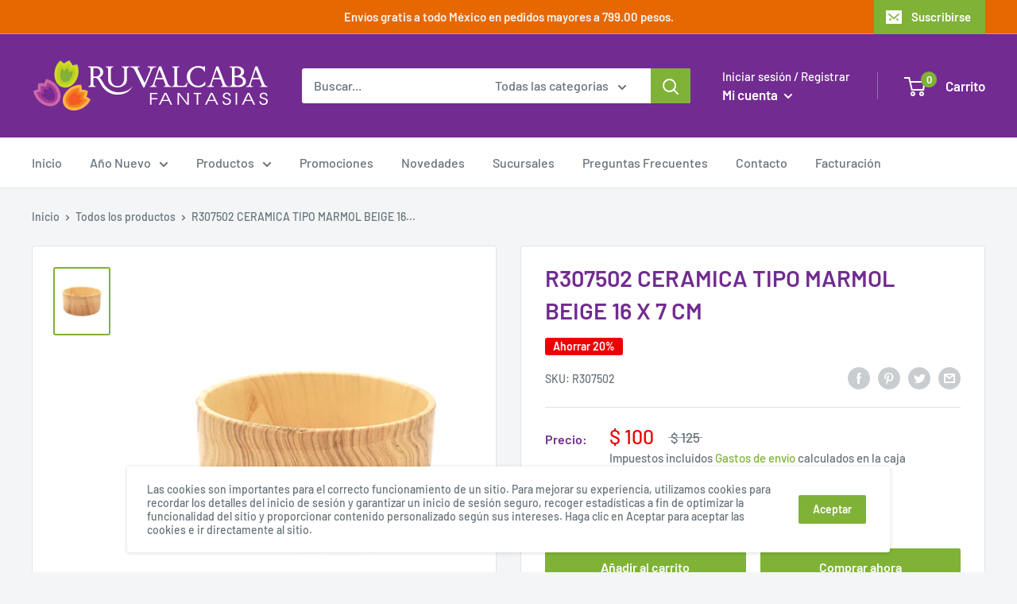

--- FILE ---
content_type: text/html; charset=utf-8
request_url: https://www.ruvalcabafantasias.com/products/r307502-ceramica-tipo-marmol-beige-16-x-7-cm
body_size: 32161
content:
<!doctype html>

<html class="no-js" lang="es">
  <head>
    <meta charset="utf-8"> 
    <meta http-equiv="X-UA-Compatible" content="IE=edge,chrome=1">
    <meta name="viewport" content="width=device-width, initial-scale=1.0, height=device-height, minimum-scale=1.0, maximum-scale=1.0">
    <meta name="theme-color" content="#7fb237"><title>R307502 CERAMICA TIPO MARMOL BEIGE 16 X 7 CM &ndash; Ruvalcaba Fantasias
</title><meta name="description" content="R307502 CERAMICA TIPO MARMOL BEIGE 16 X 7 CMMedida: 16 x 7 cmMaterial: CeramicaContenido: 1 pieza"><link rel="canonical" href="https://www.ruvalcabafantasias.com/products/r307502-ceramica-tipo-marmol-beige-16-x-7-cm"><link rel="shortcut icon" href="//www.ruvalcabafantasias.com/cdn/shop/files/favicon-96x96_48x48.png?v=1613724714" type="image/png"><link rel="preload" as="style" href="//www.ruvalcabafantasias.com/cdn/shop/t/2/assets/theme.scss.css?v=135348456694714659821762357539">

    <meta property="og:type" content="product">
  <meta property="og:title" content="R307502 CERAMICA TIPO MARMOL BEIGE 16 X 7 CM"><meta property="og:image" content="http://www.ruvalcabafantasias.com/cdn/shop/products/R307502_1024x.png?v=1755196558">
    <meta property="og:image:secure_url" content="https://www.ruvalcabafantasias.com/cdn/shop/products/R307502_1024x.png?v=1755196558"><meta property="product:price:amount" content="100.00">
  <meta property="product:price:currency" content="MXN"><meta property="og:description" content="R307502 CERAMICA TIPO MARMOL BEIGE 16 X 7 CMMedida: 16 x 7 cmMaterial: CeramicaContenido: 1 pieza"><meta property="og:url" content="https://www.ruvalcabafantasias.com/products/r307502-ceramica-tipo-marmol-beige-16-x-7-cm">
<meta property="og:site_name" content="Ruvalcaba Fantasias"><meta name="twitter:card" content="summary"><meta name="twitter:title" content="R307502 CERAMICA TIPO MARMOL BEIGE 16 X 7 CM">
  <meta name="twitter:description" content="R307502 CERAMICA TIPO MARMOL BEIGE 16 X 7 CMMedida: 16 x 7 cmMaterial: CeramicaContenido: 1 pieza">
  <meta name="twitter:image" content="https://www.ruvalcabafantasias.com/cdn/shop/products/R307502_600x600_crop_center.png?v=1755196558">
<link rel="preconnect" href="//fonts.shopifycdn.com">
    <link rel="dns-prefetch" href="//productreviews.shopifycdn.com">
    <link rel="dns-prefetch" href="//maps.googleapis.com">
    <link rel="dns-prefetch" href="//maps.gstatic.com">

    <script>window.performance && window.performance.mark && window.performance.mark('shopify.content_for_header.start');</script><meta name="facebook-domain-verification" content="7kwtjmmnkhkytbypt3zetmm5amrnlx">
<meta id="shopify-digital-wallet" name="shopify-digital-wallet" content="/34186690697/digital_wallets/dialog">
<meta name="shopify-checkout-api-token" content="43d6b550db85577606b7a3faece495d6">
<meta id="in-context-paypal-metadata" data-shop-id="34186690697" data-venmo-supported="false" data-environment="production" data-locale="es_ES" data-paypal-v4="true" data-currency="MXN">
<link rel="alternate" type="application/json+oembed" href="https://www.ruvalcabafantasias.com/products/r307502-ceramica-tipo-marmol-beige-16-x-7-cm.oembed">
<script async="async" src="/checkouts/internal/preloads.js?locale=es-MX"></script>
<script id="shopify-features" type="application/json">{"accessToken":"43d6b550db85577606b7a3faece495d6","betas":["rich-media-storefront-analytics"],"domain":"www.ruvalcabafantasias.com","predictiveSearch":true,"shopId":34186690697,"locale":"es"}</script>
<script>var Shopify = Shopify || {};
Shopify.shop = "ruvalcabafantasias.myshopify.com";
Shopify.locale = "es";
Shopify.currency = {"active":"MXN","rate":"1.0"};
Shopify.country = "MX";
Shopify.theme = {"name":"Warehouse","id":90434928777,"schema_name":"Warehouse","schema_version":"1.7.4","theme_store_id":871,"role":"main"};
Shopify.theme.handle = "null";
Shopify.theme.style = {"id":null,"handle":null};
Shopify.cdnHost = "www.ruvalcabafantasias.com/cdn";
Shopify.routes = Shopify.routes || {};
Shopify.routes.root = "/";</script>
<script type="module">!function(o){(o.Shopify=o.Shopify||{}).modules=!0}(window);</script>
<script>!function(o){function n(){var o=[];function n(){o.push(Array.prototype.slice.apply(arguments))}return n.q=o,n}var t=o.Shopify=o.Shopify||{};t.loadFeatures=n(),t.autoloadFeatures=n()}(window);</script>
<script id="shop-js-analytics" type="application/json">{"pageType":"product"}</script>
<script defer="defer" async type="module" src="//www.ruvalcabafantasias.com/cdn/shopifycloud/shop-js/modules/v2/client.init-shop-cart-sync_-aut3ZVe.es.esm.js"></script>
<script defer="defer" async type="module" src="//www.ruvalcabafantasias.com/cdn/shopifycloud/shop-js/modules/v2/chunk.common_jR-HGkUL.esm.js"></script>
<script type="module">
  await import("//www.ruvalcabafantasias.com/cdn/shopifycloud/shop-js/modules/v2/client.init-shop-cart-sync_-aut3ZVe.es.esm.js");
await import("//www.ruvalcabafantasias.com/cdn/shopifycloud/shop-js/modules/v2/chunk.common_jR-HGkUL.esm.js");

  window.Shopify.SignInWithShop?.initShopCartSync?.({"fedCMEnabled":true,"windoidEnabled":true});

</script>
<script>(function() {
  var isLoaded = false;
  function asyncLoad() {
    if (isLoaded) return;
    isLoaded = true;
    var urls = ["\/\/code.tidio.co\/lqntxunbmkzsdi5pznt4kpjnqmq6akg4.js?shop=ruvalcabafantasias.myshopify.com"];
    for (var i = 0; i < urls.length; i++) {
      var s = document.createElement('script');
      s.type = 'text/javascript';
      s.async = true;
      s.src = urls[i];
      var x = document.getElementsByTagName('script')[0];
      x.parentNode.insertBefore(s, x);
    }
  };
  if(window.attachEvent) {
    window.attachEvent('onload', asyncLoad);
  } else {
    window.addEventListener('load', asyncLoad, false);
  }
})();</script>
<script id="__st">var __st={"a":34186690697,"offset":-21600,"reqid":"c04985fe-6bb4-4adb-bfd8-4705a142aee0-1768951200","pageurl":"www.ruvalcabafantasias.com\/products\/r307502-ceramica-tipo-marmol-beige-16-x-7-cm","u":"1a0672bd7d17","p":"product","rtyp":"product","rid":8003486154995};</script>
<script>window.ShopifyPaypalV4VisibilityTracking = true;</script>
<script id="captcha-bootstrap">!function(){'use strict';const t='contact',e='account',n='new_comment',o=[[t,t],['blogs',n],['comments',n],[t,'customer']],c=[[e,'customer_login'],[e,'guest_login'],[e,'recover_customer_password'],[e,'create_customer']],r=t=>t.map((([t,e])=>`form[action*='/${t}']:not([data-nocaptcha='true']) input[name='form_type'][value='${e}']`)).join(','),a=t=>()=>t?[...document.querySelectorAll(t)].map((t=>t.form)):[];function s(){const t=[...o],e=r(t);return a(e)}const i='password',u='form_key',d=['recaptcha-v3-token','g-recaptcha-response','h-captcha-response',i],f=()=>{try{return window.sessionStorage}catch{return}},m='__shopify_v',_=t=>t.elements[u];function p(t,e,n=!1){try{const o=window.sessionStorage,c=JSON.parse(o.getItem(e)),{data:r}=function(t){const{data:e,action:n}=t;return t[m]||n?{data:e,action:n}:{data:t,action:n}}(c);for(const[e,n]of Object.entries(r))t.elements[e]&&(t.elements[e].value=n);n&&o.removeItem(e)}catch(o){console.error('form repopulation failed',{error:o})}}const l='form_type',E='cptcha';function T(t){t.dataset[E]=!0}const w=window,h=w.document,L='Shopify',v='ce_forms',y='captcha';let A=!1;((t,e)=>{const n=(g='f06e6c50-85a8-45c8-87d0-21a2b65856fe',I='https://cdn.shopify.com/shopifycloud/storefront-forms-hcaptcha/ce_storefront_forms_captcha_hcaptcha.v1.5.2.iife.js',D={infoText:'Protegido por hCaptcha',privacyText:'Privacidad',termsText:'Términos'},(t,e,n)=>{const o=w[L][v],c=o.bindForm;if(c)return c(t,g,e,D).then(n);var r;o.q.push([[t,g,e,D],n]),r=I,A||(h.body.append(Object.assign(h.createElement('script'),{id:'captcha-provider',async:!0,src:r})),A=!0)});var g,I,D;w[L]=w[L]||{},w[L][v]=w[L][v]||{},w[L][v].q=[],w[L][y]=w[L][y]||{},w[L][y].protect=function(t,e){n(t,void 0,e),T(t)},Object.freeze(w[L][y]),function(t,e,n,w,h,L){const[v,y,A,g]=function(t,e,n){const i=e?o:[],u=t?c:[],d=[...i,...u],f=r(d),m=r(i),_=r(d.filter((([t,e])=>n.includes(e))));return[a(f),a(m),a(_),s()]}(w,h,L),I=t=>{const e=t.target;return e instanceof HTMLFormElement?e:e&&e.form},D=t=>v().includes(t);t.addEventListener('submit',(t=>{const e=I(t);if(!e)return;const n=D(e)&&!e.dataset.hcaptchaBound&&!e.dataset.recaptchaBound,o=_(e),c=g().includes(e)&&(!o||!o.value);(n||c)&&t.preventDefault(),c&&!n&&(function(t){try{if(!f())return;!function(t){const e=f();if(!e)return;const n=_(t);if(!n)return;const o=n.value;o&&e.removeItem(o)}(t);const e=Array.from(Array(32),(()=>Math.random().toString(36)[2])).join('');!function(t,e){_(t)||t.append(Object.assign(document.createElement('input'),{type:'hidden',name:u})),t.elements[u].value=e}(t,e),function(t,e){const n=f();if(!n)return;const o=[...t.querySelectorAll(`input[type='${i}']`)].map((({name:t})=>t)),c=[...d,...o],r={};for(const[a,s]of new FormData(t).entries())c.includes(a)||(r[a]=s);n.setItem(e,JSON.stringify({[m]:1,action:t.action,data:r}))}(t,e)}catch(e){console.error('failed to persist form',e)}}(e),e.submit())}));const S=(t,e)=>{t&&!t.dataset[E]&&(n(t,e.some((e=>e===t))),T(t))};for(const o of['focusin','change'])t.addEventListener(o,(t=>{const e=I(t);D(e)&&S(e,y())}));const B=e.get('form_key'),M=e.get(l),P=B&&M;t.addEventListener('DOMContentLoaded',(()=>{const t=y();if(P)for(const e of t)e.elements[l].value===M&&p(e,B);[...new Set([...A(),...v().filter((t=>'true'===t.dataset.shopifyCaptcha))])].forEach((e=>S(e,t)))}))}(h,new URLSearchParams(w.location.search),n,t,e,['guest_login'])})(!0,!0)}();</script>
<script integrity="sha256-4kQ18oKyAcykRKYeNunJcIwy7WH5gtpwJnB7kiuLZ1E=" data-source-attribution="shopify.loadfeatures" defer="defer" src="//www.ruvalcabafantasias.com/cdn/shopifycloud/storefront/assets/storefront/load_feature-a0a9edcb.js" crossorigin="anonymous"></script>
<script data-source-attribution="shopify.dynamic_checkout.dynamic.init">var Shopify=Shopify||{};Shopify.PaymentButton=Shopify.PaymentButton||{isStorefrontPortableWallets:!0,init:function(){window.Shopify.PaymentButton.init=function(){};var t=document.createElement("script");t.src="https://www.ruvalcabafantasias.com/cdn/shopifycloud/portable-wallets/latest/portable-wallets.es.js",t.type="module",document.head.appendChild(t)}};
</script>
<script data-source-attribution="shopify.dynamic_checkout.buyer_consent">
  function portableWalletsHideBuyerConsent(e){var t=document.getElementById("shopify-buyer-consent"),n=document.getElementById("shopify-subscription-policy-button");t&&n&&(t.classList.add("hidden"),t.setAttribute("aria-hidden","true"),n.removeEventListener("click",e))}function portableWalletsShowBuyerConsent(e){var t=document.getElementById("shopify-buyer-consent"),n=document.getElementById("shopify-subscription-policy-button");t&&n&&(t.classList.remove("hidden"),t.removeAttribute("aria-hidden"),n.addEventListener("click",e))}window.Shopify?.PaymentButton&&(window.Shopify.PaymentButton.hideBuyerConsent=portableWalletsHideBuyerConsent,window.Shopify.PaymentButton.showBuyerConsent=portableWalletsShowBuyerConsent);
</script>
<script>
  function portableWalletsCleanup(e){e&&e.src&&console.error("Failed to load portable wallets script "+e.src);var t=document.querySelectorAll("shopify-accelerated-checkout .shopify-payment-button__skeleton, shopify-accelerated-checkout-cart .wallet-cart-button__skeleton"),e=document.getElementById("shopify-buyer-consent");for(let e=0;e<t.length;e++)t[e].remove();e&&e.remove()}function portableWalletsNotLoadedAsModule(e){e instanceof ErrorEvent&&"string"==typeof e.message&&e.message.includes("import.meta")&&"string"==typeof e.filename&&e.filename.includes("portable-wallets")&&(window.removeEventListener("error",portableWalletsNotLoadedAsModule),window.Shopify.PaymentButton.failedToLoad=e,"loading"===document.readyState?document.addEventListener("DOMContentLoaded",window.Shopify.PaymentButton.init):window.Shopify.PaymentButton.init())}window.addEventListener("error",portableWalletsNotLoadedAsModule);
</script>

<script type="module" src="https://www.ruvalcabafantasias.com/cdn/shopifycloud/portable-wallets/latest/portable-wallets.es.js" onError="portableWalletsCleanup(this)" crossorigin="anonymous"></script>
<script nomodule>
  document.addEventListener("DOMContentLoaded", portableWalletsCleanup);
</script>

<link id="shopify-accelerated-checkout-styles" rel="stylesheet" media="screen" href="https://www.ruvalcabafantasias.com/cdn/shopifycloud/portable-wallets/latest/accelerated-checkout-backwards-compat.css" crossorigin="anonymous">
<style id="shopify-accelerated-checkout-cart">
        #shopify-buyer-consent {
  margin-top: 1em;
  display: inline-block;
  width: 100%;
}

#shopify-buyer-consent.hidden {
  display: none;
}

#shopify-subscription-policy-button {
  background: none;
  border: none;
  padding: 0;
  text-decoration: underline;
  font-size: inherit;
  cursor: pointer;
}

#shopify-subscription-policy-button::before {
  box-shadow: none;
}

      </style>

<script>window.performance && window.performance.mark && window.performance.mark('shopify.content_for_header.end');</script>

    
  <script type="application/ld+json">
  {
    "@context": "http://schema.org",
    "@type": "Product",
    "offers": [{
          "@type": "Offer",
          "name": "Default Title",
          "availability":"https://schema.org/InStock",
          "price": 100.0,
          "priceCurrency": "MXN",
          "priceValidUntil": "2026-01-30","sku": "R307502","url": "/products/r307502-ceramica-tipo-marmol-beige-16-x-7-cm/products/r307502-ceramica-tipo-marmol-beige-16-x-7-cm?variant=43721677046003"
        }
],
      "gtin14": "c7777307502003",
      "productId": "c7777307502003",
    "brand": {
      "name": "R307"
    },
    "name": "R307502 CERAMICA TIPO MARMOL BEIGE 16 X 7 CM",
    "description": "R307502 CERAMICA TIPO MARMOL BEIGE 16 X 7 CMMedida: 16 x 7 cmMaterial: CeramicaContenido: 1 pieza",
    "category": "Bases de Ceramica",
    "url": "/products/r307502-ceramica-tipo-marmol-beige-16-x-7-cm/products/r307502-ceramica-tipo-marmol-beige-16-x-7-cm",
    "sku": "R307502",
    "image": {
      "@type": "ImageObject",
      "url": "https://www.ruvalcabafantasias.com/cdn/shop/products/R307502_1024x.png?v=1755196558",
      "image": "https://www.ruvalcabafantasias.com/cdn/shop/products/R307502_1024x.png?v=1755196558",
      "name": "R307502 CERAMICA TIPO MARMOL BEIGE 16 X 7 CM",
      "width": "1024",
      "height": "1024"
    }
  }
  </script>



  <script type="application/ld+json">
  {
    "@context": "http://schema.org",
    "@type": "BreadcrumbList",
  "itemListElement": [{
      "@type": "ListItem",
      "position": 1,
      "name": "Inicio",
      "item": "https://www.ruvalcabafantasias.com"
    },{
          "@type": "ListItem",
          "position": 2,
          "name": "R307502 CERAMICA TIPO MARMOL BEIGE 16 X 7 CM",
          "item": "https://www.ruvalcabafantasias.com/products/r307502-ceramica-tipo-marmol-beige-16-x-7-cm"
        }]
  }
  </script>


    <script>
      // This allows to expose several variables to the global scope, to be used in scripts
      window.theme = {
        template: "product",
        localeRootUrl: '',
        shopCurrency: "MXN",
        cartCount: 0,
        customerId: null,
        moneyFormat: "$ {{amount}}",
        moneyWithCurrencyFormat: "$ {{amount}} MXN",
        useNativeMultiCurrency: false,
        currencyConversionEnabled: false,
        currencyConversionMoneyFormat: "money_format",
        currencyConversionRoundAmounts: false,
        showDiscount: true,
        discountMode: "percentage",
        searchMode: "product,article",
        cartType: "drawer"
      };

      window.languages = {
        collectionOnSaleLabel: "Ahorrar {{savings}}",
        productFormUnavailable: "No disponible",
        productFormAddToCart: "Añadir al carrito",
        productFormSoldOut: "Agotado",
        shippingEstimatorNoResults: "No se pudo encontrar envío para su dirección.",
        shippingEstimatorOneResult: "Hay una tarifa de envío para su dirección :",
        shippingEstimatorMultipleResults: "Hay {{count}} tarifas de envío para su dirección :",
        shippingEstimatorErrors: "Hay algunos errores :"
      };

      window.lazySizesConfig = {
        loadHidden: false,
        hFac: 0.8,
        expFactor: 3,
        customMedia: {
          '--phone': '(max-width: 640px)',
          '--tablet': '(min-width: 641px) and (max-width: 1023px)',
          '--lap': '(min-width: 1024px)'
        }
      };

      document.documentElement.className = document.documentElement.className.replace('no-js', 'js');
    </script>

    <script src="//www.ruvalcabafantasias.com/cdn/shop/t/2/assets/lazysizes.min.js?v=38423348123636194381583344410" async></script>

    
<script src="//polyfill-fastly.net/v3/polyfill.min.js?unknown=polyfill&features=fetch,Element.prototype.closest,Element.prototype.matches,Element.prototype.remove,Element.prototype.classList,Array.prototype.includes,Array.prototype.fill,String.prototype.includes,String.prototype.padStart,Object.assign,CustomEvent,Intl,URL,DOMTokenList,IntersectionObserver,IntersectionObserverEntry" defer></script>
    <script src="//www.ruvalcabafantasias.com/cdn/shop/t/2/assets/libs.min.js?v=141095812039519903031583344409" defer></script>
    <script src="//www.ruvalcabafantasias.com/cdn/shop/t/2/assets/theme.min.js?v=29327883868518776331583344414" defer></script>
    <script src="//www.ruvalcabafantasias.com/cdn/shop/t/2/assets/custom.js?v=90373254691674712701583344412" defer></script>

    <link rel="stylesheet" href="//www.ruvalcabafantasias.com/cdn/shop/t/2/assets/theme.scss.css?v=135348456694714659821762357539">

    <script>
      (function () {
        window.onpageshow = function() {
          // We force re-freshing the cart content onpageshow, as most browsers will serve a cache copy when hitting the
          // back button, which cause staled data
          document.documentElement.dispatchEvent(new CustomEvent('cart:refresh', {
            bubbles: true
          }));
        };
      })();
    </script>
  <script src="https://cdn.shopify.com/extensions/19689677-6488-4a31-adf3-fcf4359c5fd9/forms-2295/assets/shopify-forms-loader.js" type="text/javascript" defer="defer"></script>
<link href="https://monorail-edge.shopifysvc.com" rel="dns-prefetch">
<script>(function(){if ("sendBeacon" in navigator && "performance" in window) {try {var session_token_from_headers = performance.getEntriesByType('navigation')[0].serverTiming.find(x => x.name == '_s').description;} catch {var session_token_from_headers = undefined;}var session_cookie_matches = document.cookie.match(/_shopify_s=([^;]*)/);var session_token_from_cookie = session_cookie_matches && session_cookie_matches.length === 2 ? session_cookie_matches[1] : "";var session_token = session_token_from_headers || session_token_from_cookie || "";function handle_abandonment_event(e) {var entries = performance.getEntries().filter(function(entry) {return /monorail-edge.shopifysvc.com/.test(entry.name);});if (!window.abandonment_tracked && entries.length === 0) {window.abandonment_tracked = true;var currentMs = Date.now();var navigation_start = performance.timing.navigationStart;var payload = {shop_id: 34186690697,url: window.location.href,navigation_start,duration: currentMs - navigation_start,session_token,page_type: "product"};window.navigator.sendBeacon("https://monorail-edge.shopifysvc.com/v1/produce", JSON.stringify({schema_id: "online_store_buyer_site_abandonment/1.1",payload: payload,metadata: {event_created_at_ms: currentMs,event_sent_at_ms: currentMs}}));}}window.addEventListener('pagehide', handle_abandonment_event);}}());</script>
<script id="web-pixels-manager-setup">(function e(e,d,r,n,o){if(void 0===o&&(o={}),!Boolean(null===(a=null===(i=window.Shopify)||void 0===i?void 0:i.analytics)||void 0===a?void 0:a.replayQueue)){var i,a;window.Shopify=window.Shopify||{};var t=window.Shopify;t.analytics=t.analytics||{};var s=t.analytics;s.replayQueue=[],s.publish=function(e,d,r){return s.replayQueue.push([e,d,r]),!0};try{self.performance.mark("wpm:start")}catch(e){}var l=function(){var e={modern:/Edge?\/(1{2}[4-9]|1[2-9]\d|[2-9]\d{2}|\d{4,})\.\d+(\.\d+|)|Firefox\/(1{2}[4-9]|1[2-9]\d|[2-9]\d{2}|\d{4,})\.\d+(\.\d+|)|Chrom(ium|e)\/(9{2}|\d{3,})\.\d+(\.\d+|)|(Maci|X1{2}).+ Version\/(15\.\d+|(1[6-9]|[2-9]\d|\d{3,})\.\d+)([,.]\d+|)( \(\w+\)|)( Mobile\/\w+|) Safari\/|Chrome.+OPR\/(9{2}|\d{3,})\.\d+\.\d+|(CPU[ +]OS|iPhone[ +]OS|CPU[ +]iPhone|CPU IPhone OS|CPU iPad OS)[ +]+(15[._]\d+|(1[6-9]|[2-9]\d|\d{3,})[._]\d+)([._]\d+|)|Android:?[ /-](13[3-9]|1[4-9]\d|[2-9]\d{2}|\d{4,})(\.\d+|)(\.\d+|)|Android.+Firefox\/(13[5-9]|1[4-9]\d|[2-9]\d{2}|\d{4,})\.\d+(\.\d+|)|Android.+Chrom(ium|e)\/(13[3-9]|1[4-9]\d|[2-9]\d{2}|\d{4,})\.\d+(\.\d+|)|SamsungBrowser\/([2-9]\d|\d{3,})\.\d+/,legacy:/Edge?\/(1[6-9]|[2-9]\d|\d{3,})\.\d+(\.\d+|)|Firefox\/(5[4-9]|[6-9]\d|\d{3,})\.\d+(\.\d+|)|Chrom(ium|e)\/(5[1-9]|[6-9]\d|\d{3,})\.\d+(\.\d+|)([\d.]+$|.*Safari\/(?![\d.]+ Edge\/[\d.]+$))|(Maci|X1{2}).+ Version\/(10\.\d+|(1[1-9]|[2-9]\d|\d{3,})\.\d+)([,.]\d+|)( \(\w+\)|)( Mobile\/\w+|) Safari\/|Chrome.+OPR\/(3[89]|[4-9]\d|\d{3,})\.\d+\.\d+|(CPU[ +]OS|iPhone[ +]OS|CPU[ +]iPhone|CPU IPhone OS|CPU iPad OS)[ +]+(10[._]\d+|(1[1-9]|[2-9]\d|\d{3,})[._]\d+)([._]\d+|)|Android:?[ /-](13[3-9]|1[4-9]\d|[2-9]\d{2}|\d{4,})(\.\d+|)(\.\d+|)|Mobile Safari.+OPR\/([89]\d|\d{3,})\.\d+\.\d+|Android.+Firefox\/(13[5-9]|1[4-9]\d|[2-9]\d{2}|\d{4,})\.\d+(\.\d+|)|Android.+Chrom(ium|e)\/(13[3-9]|1[4-9]\d|[2-9]\d{2}|\d{4,})\.\d+(\.\d+|)|Android.+(UC? ?Browser|UCWEB|U3)[ /]?(15\.([5-9]|\d{2,})|(1[6-9]|[2-9]\d|\d{3,})\.\d+)\.\d+|SamsungBrowser\/(5\.\d+|([6-9]|\d{2,})\.\d+)|Android.+MQ{2}Browser\/(14(\.(9|\d{2,})|)|(1[5-9]|[2-9]\d|\d{3,})(\.\d+|))(\.\d+|)|K[Aa][Ii]OS\/(3\.\d+|([4-9]|\d{2,})\.\d+)(\.\d+|)/},d=e.modern,r=e.legacy,n=navigator.userAgent;return n.match(d)?"modern":n.match(r)?"legacy":"unknown"}(),u="modern"===l?"modern":"legacy",c=(null!=n?n:{modern:"",legacy:""})[u],f=function(e){return[e.baseUrl,"/wpm","/b",e.hashVersion,"modern"===e.buildTarget?"m":"l",".js"].join("")}({baseUrl:d,hashVersion:r,buildTarget:u}),m=function(e){var d=e.version,r=e.bundleTarget,n=e.surface,o=e.pageUrl,i=e.monorailEndpoint;return{emit:function(e){var a=e.status,t=e.errorMsg,s=(new Date).getTime(),l=JSON.stringify({metadata:{event_sent_at_ms:s},events:[{schema_id:"web_pixels_manager_load/3.1",payload:{version:d,bundle_target:r,page_url:o,status:a,surface:n,error_msg:t},metadata:{event_created_at_ms:s}}]});if(!i)return console&&console.warn&&console.warn("[Web Pixels Manager] No Monorail endpoint provided, skipping logging."),!1;try{return self.navigator.sendBeacon.bind(self.navigator)(i,l)}catch(e){}var u=new XMLHttpRequest;try{return u.open("POST",i,!0),u.setRequestHeader("Content-Type","text/plain"),u.send(l),!0}catch(e){return console&&console.warn&&console.warn("[Web Pixels Manager] Got an unhandled error while logging to Monorail."),!1}}}}({version:r,bundleTarget:l,surface:e.surface,pageUrl:self.location.href,monorailEndpoint:e.monorailEndpoint});try{o.browserTarget=l,function(e){var d=e.src,r=e.async,n=void 0===r||r,o=e.onload,i=e.onerror,a=e.sri,t=e.scriptDataAttributes,s=void 0===t?{}:t,l=document.createElement("script"),u=document.querySelector("head"),c=document.querySelector("body");if(l.async=n,l.src=d,a&&(l.integrity=a,l.crossOrigin="anonymous"),s)for(var f in s)if(Object.prototype.hasOwnProperty.call(s,f))try{l.dataset[f]=s[f]}catch(e){}if(o&&l.addEventListener("load",o),i&&l.addEventListener("error",i),u)u.appendChild(l);else{if(!c)throw new Error("Did not find a head or body element to append the script");c.appendChild(l)}}({src:f,async:!0,onload:function(){if(!function(){var e,d;return Boolean(null===(d=null===(e=window.Shopify)||void 0===e?void 0:e.analytics)||void 0===d?void 0:d.initialized)}()){var d=window.webPixelsManager.init(e)||void 0;if(d){var r=window.Shopify.analytics;r.replayQueue.forEach((function(e){var r=e[0],n=e[1],o=e[2];d.publishCustomEvent(r,n,o)})),r.replayQueue=[],r.publish=d.publishCustomEvent,r.visitor=d.visitor,r.initialized=!0}}},onerror:function(){return m.emit({status:"failed",errorMsg:"".concat(f," has failed to load")})},sri:function(e){var d=/^sha384-[A-Za-z0-9+/=]+$/;return"string"==typeof e&&d.test(e)}(c)?c:"",scriptDataAttributes:o}),m.emit({status:"loading"})}catch(e){m.emit({status:"failed",errorMsg:(null==e?void 0:e.message)||"Unknown error"})}}})({shopId: 34186690697,storefrontBaseUrl: "https://www.ruvalcabafantasias.com",extensionsBaseUrl: "https://extensions.shopifycdn.com/cdn/shopifycloud/web-pixels-manager",monorailEndpoint: "https://monorail-edge.shopifysvc.com/unstable/produce_batch",surface: "storefront-renderer",enabledBetaFlags: ["2dca8a86"],webPixelsConfigList: [{"id":"1209762035","configuration":"{\"pixel_id\":\"478931503111521\",\"pixel_type\":\"facebook_pixel\"}","eventPayloadVersion":"v1","runtimeContext":"OPEN","scriptVersion":"ca16bc87fe92b6042fbaa3acc2fbdaa6","type":"APP","apiClientId":2329312,"privacyPurposes":["ANALYTICS","MARKETING","SALE_OF_DATA"],"dataSharingAdjustments":{"protectedCustomerApprovalScopes":["read_customer_address","read_customer_email","read_customer_name","read_customer_personal_data","read_customer_phone"]}},{"id":"516784371","configuration":"{\"config\":\"{\\\"pixel_id\\\":\\\"G-P2WNBKD0SL\\\",\\\"gtag_events\\\":[{\\\"type\\\":\\\"purchase\\\",\\\"action_label\\\":\\\"G-P2WNBKD0SL\\\"},{\\\"type\\\":\\\"page_view\\\",\\\"action_label\\\":\\\"G-P2WNBKD0SL\\\"},{\\\"type\\\":\\\"view_item\\\",\\\"action_label\\\":\\\"G-P2WNBKD0SL\\\"},{\\\"type\\\":\\\"search\\\",\\\"action_label\\\":\\\"G-P2WNBKD0SL\\\"},{\\\"type\\\":\\\"add_to_cart\\\",\\\"action_label\\\":\\\"G-P2WNBKD0SL\\\"},{\\\"type\\\":\\\"begin_checkout\\\",\\\"action_label\\\":\\\"G-P2WNBKD0SL\\\"},{\\\"type\\\":\\\"add_payment_info\\\",\\\"action_label\\\":\\\"G-P2WNBKD0SL\\\"}],\\\"enable_monitoring_mode\\\":false}\"}","eventPayloadVersion":"v1","runtimeContext":"OPEN","scriptVersion":"b2a88bafab3e21179ed38636efcd8a93","type":"APP","apiClientId":1780363,"privacyPurposes":[],"dataSharingAdjustments":{"protectedCustomerApprovalScopes":["read_customer_address","read_customer_email","read_customer_name","read_customer_personal_data","read_customer_phone"]}},{"id":"shopify-app-pixel","configuration":"{}","eventPayloadVersion":"v1","runtimeContext":"STRICT","scriptVersion":"0450","apiClientId":"shopify-pixel","type":"APP","privacyPurposes":["ANALYTICS","MARKETING"]},{"id":"shopify-custom-pixel","eventPayloadVersion":"v1","runtimeContext":"LAX","scriptVersion":"0450","apiClientId":"shopify-pixel","type":"CUSTOM","privacyPurposes":["ANALYTICS","MARKETING"]}],isMerchantRequest: false,initData: {"shop":{"name":"Ruvalcaba Fantasias","paymentSettings":{"currencyCode":"MXN"},"myshopifyDomain":"ruvalcabafantasias.myshopify.com","countryCode":"MX","storefrontUrl":"https:\/\/www.ruvalcabafantasias.com"},"customer":null,"cart":null,"checkout":null,"productVariants":[{"price":{"amount":100.0,"currencyCode":"MXN"},"product":{"title":"R307502 CERAMICA TIPO MARMOL BEIGE 16 X 7 CM","vendor":"R307","id":"8003486154995","untranslatedTitle":"R307502 CERAMICA TIPO MARMOL BEIGE 16 X 7 CM","url":"\/products\/r307502-ceramica-tipo-marmol-beige-16-x-7-cm","type":"Bases de Ceramica"},"id":"43721677046003","image":{"src":"\/\/www.ruvalcabafantasias.com\/cdn\/shop\/products\/R307502.png?v=1755196558"},"sku":"R307502","title":"Default Title","untranslatedTitle":"Default Title"}],"purchasingCompany":null},},"https://www.ruvalcabafantasias.com/cdn","fcfee988w5aeb613cpc8e4bc33m6693e112",{"modern":"","legacy":""},{"shopId":"34186690697","storefrontBaseUrl":"https:\/\/www.ruvalcabafantasias.com","extensionBaseUrl":"https:\/\/extensions.shopifycdn.com\/cdn\/shopifycloud\/web-pixels-manager","surface":"storefront-renderer","enabledBetaFlags":"[\"2dca8a86\"]","isMerchantRequest":"false","hashVersion":"fcfee988w5aeb613cpc8e4bc33m6693e112","publish":"custom","events":"[[\"page_viewed\",{}],[\"product_viewed\",{\"productVariant\":{\"price\":{\"amount\":100.0,\"currencyCode\":\"MXN\"},\"product\":{\"title\":\"R307502 CERAMICA TIPO MARMOL BEIGE 16 X 7 CM\",\"vendor\":\"R307\",\"id\":\"8003486154995\",\"untranslatedTitle\":\"R307502 CERAMICA TIPO MARMOL BEIGE 16 X 7 CM\",\"url\":\"\/products\/r307502-ceramica-tipo-marmol-beige-16-x-7-cm\",\"type\":\"Bases de Ceramica\"},\"id\":\"43721677046003\",\"image\":{\"src\":\"\/\/www.ruvalcabafantasias.com\/cdn\/shop\/products\/R307502.png?v=1755196558\"},\"sku\":\"R307502\",\"title\":\"Default Title\",\"untranslatedTitle\":\"Default Title\"}}]]"});</script><script>
  window.ShopifyAnalytics = window.ShopifyAnalytics || {};
  window.ShopifyAnalytics.meta = window.ShopifyAnalytics.meta || {};
  window.ShopifyAnalytics.meta.currency = 'MXN';
  var meta = {"product":{"id":8003486154995,"gid":"gid:\/\/shopify\/Product\/8003486154995","vendor":"R307","type":"Bases de Ceramica","handle":"r307502-ceramica-tipo-marmol-beige-16-x-7-cm","variants":[{"id":43721677046003,"price":10000,"name":"R307502 CERAMICA TIPO MARMOL BEIGE 16 X 7 CM","public_title":null,"sku":"R307502"}],"remote":false},"page":{"pageType":"product","resourceType":"product","resourceId":8003486154995,"requestId":"c04985fe-6bb4-4adb-bfd8-4705a142aee0-1768951200"}};
  for (var attr in meta) {
    window.ShopifyAnalytics.meta[attr] = meta[attr];
  }
</script>
<script class="analytics">
  (function () {
    var customDocumentWrite = function(content) {
      var jquery = null;

      if (window.jQuery) {
        jquery = window.jQuery;
      } else if (window.Checkout && window.Checkout.$) {
        jquery = window.Checkout.$;
      }

      if (jquery) {
        jquery('body').append(content);
      }
    };

    var hasLoggedConversion = function(token) {
      if (token) {
        return document.cookie.indexOf('loggedConversion=' + token) !== -1;
      }
      return false;
    }

    var setCookieIfConversion = function(token) {
      if (token) {
        var twoMonthsFromNow = new Date(Date.now());
        twoMonthsFromNow.setMonth(twoMonthsFromNow.getMonth() + 2);

        document.cookie = 'loggedConversion=' + token + '; expires=' + twoMonthsFromNow;
      }
    }

    var trekkie = window.ShopifyAnalytics.lib = window.trekkie = window.trekkie || [];
    if (trekkie.integrations) {
      return;
    }
    trekkie.methods = [
      'identify',
      'page',
      'ready',
      'track',
      'trackForm',
      'trackLink'
    ];
    trekkie.factory = function(method) {
      return function() {
        var args = Array.prototype.slice.call(arguments);
        args.unshift(method);
        trekkie.push(args);
        return trekkie;
      };
    };
    for (var i = 0; i < trekkie.methods.length; i++) {
      var key = trekkie.methods[i];
      trekkie[key] = trekkie.factory(key);
    }
    trekkie.load = function(config) {
      trekkie.config = config || {};
      trekkie.config.initialDocumentCookie = document.cookie;
      var first = document.getElementsByTagName('script')[0];
      var script = document.createElement('script');
      script.type = 'text/javascript';
      script.onerror = function(e) {
        var scriptFallback = document.createElement('script');
        scriptFallback.type = 'text/javascript';
        scriptFallback.onerror = function(error) {
                var Monorail = {
      produce: function produce(monorailDomain, schemaId, payload) {
        var currentMs = new Date().getTime();
        var event = {
          schema_id: schemaId,
          payload: payload,
          metadata: {
            event_created_at_ms: currentMs,
            event_sent_at_ms: currentMs
          }
        };
        return Monorail.sendRequest("https://" + monorailDomain + "/v1/produce", JSON.stringify(event));
      },
      sendRequest: function sendRequest(endpointUrl, payload) {
        // Try the sendBeacon API
        if (window && window.navigator && typeof window.navigator.sendBeacon === 'function' && typeof window.Blob === 'function' && !Monorail.isIos12()) {
          var blobData = new window.Blob([payload], {
            type: 'text/plain'
          });

          if (window.navigator.sendBeacon(endpointUrl, blobData)) {
            return true;
          } // sendBeacon was not successful

        } // XHR beacon

        var xhr = new XMLHttpRequest();

        try {
          xhr.open('POST', endpointUrl);
          xhr.setRequestHeader('Content-Type', 'text/plain');
          xhr.send(payload);
        } catch (e) {
          console.log(e);
        }

        return false;
      },
      isIos12: function isIos12() {
        return window.navigator.userAgent.lastIndexOf('iPhone; CPU iPhone OS 12_') !== -1 || window.navigator.userAgent.lastIndexOf('iPad; CPU OS 12_') !== -1;
      }
    };
    Monorail.produce('monorail-edge.shopifysvc.com',
      'trekkie_storefront_load_errors/1.1',
      {shop_id: 34186690697,
      theme_id: 90434928777,
      app_name: "storefront",
      context_url: window.location.href,
      source_url: "//www.ruvalcabafantasias.com/cdn/s/trekkie.storefront.cd680fe47e6c39ca5d5df5f0a32d569bc48c0f27.min.js"});

        };
        scriptFallback.async = true;
        scriptFallback.src = '//www.ruvalcabafantasias.com/cdn/s/trekkie.storefront.cd680fe47e6c39ca5d5df5f0a32d569bc48c0f27.min.js';
        first.parentNode.insertBefore(scriptFallback, first);
      };
      script.async = true;
      script.src = '//www.ruvalcabafantasias.com/cdn/s/trekkie.storefront.cd680fe47e6c39ca5d5df5f0a32d569bc48c0f27.min.js';
      first.parentNode.insertBefore(script, first);
    };
    trekkie.load(
      {"Trekkie":{"appName":"storefront","development":false,"defaultAttributes":{"shopId":34186690697,"isMerchantRequest":null,"themeId":90434928777,"themeCityHash":"4135766875290696430","contentLanguage":"es","currency":"MXN","eventMetadataId":"614d54e4-181c-4d0f-9fa6-dbbdd796f6ca"},"isServerSideCookieWritingEnabled":true,"monorailRegion":"shop_domain","enabledBetaFlags":["65f19447"]},"Session Attribution":{},"S2S":{"facebookCapiEnabled":true,"source":"trekkie-storefront-renderer","apiClientId":580111}}
    );

    var loaded = false;
    trekkie.ready(function() {
      if (loaded) return;
      loaded = true;

      window.ShopifyAnalytics.lib = window.trekkie;

      var originalDocumentWrite = document.write;
      document.write = customDocumentWrite;
      try { window.ShopifyAnalytics.merchantGoogleAnalytics.call(this); } catch(error) {};
      document.write = originalDocumentWrite;

      window.ShopifyAnalytics.lib.page(null,{"pageType":"product","resourceType":"product","resourceId":8003486154995,"requestId":"c04985fe-6bb4-4adb-bfd8-4705a142aee0-1768951200","shopifyEmitted":true});

      var match = window.location.pathname.match(/checkouts\/(.+)\/(thank_you|post_purchase)/)
      var token = match? match[1]: undefined;
      if (!hasLoggedConversion(token)) {
        setCookieIfConversion(token);
        window.ShopifyAnalytics.lib.track("Viewed Product",{"currency":"MXN","variantId":43721677046003,"productId":8003486154995,"productGid":"gid:\/\/shopify\/Product\/8003486154995","name":"R307502 CERAMICA TIPO MARMOL BEIGE 16 X 7 CM","price":"100.00","sku":"R307502","brand":"R307","variant":null,"category":"Bases de Ceramica","nonInteraction":true,"remote":false},undefined,undefined,{"shopifyEmitted":true});
      window.ShopifyAnalytics.lib.track("monorail:\/\/trekkie_storefront_viewed_product\/1.1",{"currency":"MXN","variantId":43721677046003,"productId":8003486154995,"productGid":"gid:\/\/shopify\/Product\/8003486154995","name":"R307502 CERAMICA TIPO MARMOL BEIGE 16 X 7 CM","price":"100.00","sku":"R307502","brand":"R307","variant":null,"category":"Bases de Ceramica","nonInteraction":true,"remote":false,"referer":"https:\/\/www.ruvalcabafantasias.com\/products\/r307502-ceramica-tipo-marmol-beige-16-x-7-cm"});
      }
    });


        var eventsListenerScript = document.createElement('script');
        eventsListenerScript.async = true;
        eventsListenerScript.src = "//www.ruvalcabafantasias.com/cdn/shopifycloud/storefront/assets/shop_events_listener-3da45d37.js";
        document.getElementsByTagName('head')[0].appendChild(eventsListenerScript);

})();</script>
  <script>
  if (!window.ga || (window.ga && typeof window.ga !== 'function')) {
    window.ga = function ga() {
      (window.ga.q = window.ga.q || []).push(arguments);
      if (window.Shopify && window.Shopify.analytics && typeof window.Shopify.analytics.publish === 'function') {
        window.Shopify.analytics.publish("ga_stub_called", {}, {sendTo: "google_osp_migration"});
      }
      console.error("Shopify's Google Analytics stub called with:", Array.from(arguments), "\nSee https://help.shopify.com/manual/promoting-marketing/pixels/pixel-migration#google for more information.");
    };
    if (window.Shopify && window.Shopify.analytics && typeof window.Shopify.analytics.publish === 'function') {
      window.Shopify.analytics.publish("ga_stub_initialized", {}, {sendTo: "google_osp_migration"});
    }
  }
</script>
<script
  defer
  src="https://www.ruvalcabafantasias.com/cdn/shopifycloud/perf-kit/shopify-perf-kit-3.0.4.min.js"
  data-application="storefront-renderer"
  data-shop-id="34186690697"
  data-render-region="gcp-us-central1"
  data-page-type="product"
  data-theme-instance-id="90434928777"
  data-theme-name="Warehouse"
  data-theme-version="1.7.4"
  data-monorail-region="shop_domain"
  data-resource-timing-sampling-rate="10"
  data-shs="true"
  data-shs-beacon="true"
  data-shs-export-with-fetch="true"
  data-shs-logs-sample-rate="1"
  data-shs-beacon-endpoint="https://www.ruvalcabafantasias.com/api/collect"
></script>
</head>

  <body class="warehouse--v1  template-product" data-instant-intensity="viewport">
    <span class="loading-bar"></span>

    <div id="shopify-section-announcement-bar" class="shopify-section"><section data-section-id="announcement-bar" data-section-type="announcement-bar" data-section-settings='{
    "showNewsletter": true
  }'><div id="announcement-bar-newsletter" class="announcement-bar__newsletter hidden-phone" aria-hidden="true">
        <div class="container">
          <div class="announcement-bar__close-container">
            <button class="announcement-bar__close" data-action="toggle-newsletter"><svg class="icon icon--close" viewBox="0 0 19 19" role="presentation">
      <path d="M9.1923882 8.39339828l7.7781745-7.7781746 1.4142136 1.41421357-7.7781746 7.77817459 7.7781746 7.77817456L16.9705627 19l-7.7781745-7.7781746L1.41421356 19 0 17.5857864l7.7781746-7.77817456L0 2.02943725 1.41421356.61522369 9.1923882 8.39339828z" fill="currentColor" fill-rule="evenodd"></path>
    </svg></button>
          </div>
        </div>

        <div class="container container--extra-narrow">
          <div class="announcement-bar__newsletter-inner"><h2 class="heading h1">Noticias</h2><div class="rte">
                <p>Suscribirse para recibir noticias y promociones</p>
              </div><div class="newsletter"><form method="post" action="/contact#newsletter-announcement-bar" id="newsletter-announcement-bar" accept-charset="UTF-8" class="form newsletter__form"><input type="hidden" name="form_type" value="customer" /><input type="hidden" name="utf8" value="✓" /><input type="hidden" name="contact[tags]" value="newsletter">
                  <input type="hidden" name="contact[context]" value="announcement-bar">

                  <div class="form__input-row">
                    <div class="form__input-wrapper form__input-wrapper--labelled">
                      <input type="email" id="announcement[contact][email]" name="contact[email]" class="form__field form__field--text" autofocus required>
                      <label for="announcement[contact][email]" class="form__floating-label">Tu email</label>
                    </div>

                    <button type="submit" class="form__submit button button--primary">Suscribirse</button>
                  </div></form></div>
          </div>
        </div>
      </div><div class="announcement-bar">
      <div class="container">
        <div class="announcement-bar__inner"><p class="announcement-bar__content announcement-bar__content--center">Envíos gratis a todo México en pedidos mayores a 799.00 pesos.</p><button type="button" class="announcement-bar__button hidden-phone" data-action="toggle-newsletter" aria-expanded="false" aria-controls="announcement-bar-newsletter"><svg class="icon icon--newsletter" viewBox="0 0 20 17" role="presentation">
      <path d="M19.1666667 0H.83333333C.37333333 0 0 .37995 0 .85v15.3c0 .47005.37333333.85.83333333.85H19.1666667c.46 0 .8333333-.37995.8333333-.85V.85c0-.47005-.3733333-.85-.8333333-.85zM7.20975004 10.8719018L5.3023283 12.7794369c-.14877889.1487878-.34409888.2235631-.53941886.2235631-.19531999 0-.39063998-.0747753-.53941887-.2235631-.29832076-.2983385-.29832076-.7805633 0-1.0789018L6.1309123 9.793l1.07883774 1.0789018zm8.56950946 1.9075351c-.1487789.1487878-.3440989.2235631-.5394189.2235631-.19532 0-.39064-.0747753-.5394189-.2235631L12.793 10.8719018 13.8718377 9.793l1.9074218 1.9075351c.2983207.2983385.2983207.7805633 0 1.0789018zm.9639048-7.45186267l-6.1248086 5.44429317c-.1706197.1516625-.3946127.2278826-.6186057.2278826-.223993 0-.447986-.0762201-.61860567-.2278826l-6.1248086-5.44429317c-.34211431-.30410267-.34211431-.79564457 0-1.09974723.34211431-.30410267.89509703-.30410267 1.23721134 0L9.99975 9.1222466l5.5062029-4.8944196c.3421143-.30410267.8950971-.30410267 1.2372114 0 .3421143.30410266.3421143.79564456 0 1.09974723z" fill="currentColor"></path>
    </svg>Suscribirse</button></div>
      </div>
    </div>
  </section>

  <style>
    .announcement-bar {
      background: #e76800;
      color: #f6f3f3;
    }
  </style>

  <script>document.documentElement.style.setProperty('--announcement-bar-button-width', document.querySelector('.announcement-bar__button').clientWidth + 'px');document.documentElement.style.setProperty('--announcement-bar-height', document.getElementById('shopify-section-announcement-bar').clientHeight + 'px');
  </script></div>
<div id="shopify-section-popups" class="shopify-section"><div data-section-id="popups" data-section-type="popups"></div>

</div>
<div id="shopify-section-header" class="shopify-section"><section data-section-id="header" data-section-type="header" data-section-settings='{
  "navigationLayout": "inline",
  "desktopOpenTrigger": "hover",
  "useStickyHeader": true
}'>
  <header class="header header--inline " role="banner">
    <div class="container">
      <div class="header__inner"><nav class="header__mobile-nav hidden-lap-and-up">
            <button class="header__mobile-nav-toggle icon-state touch-area" data-action="toggle-menu" aria-expanded="false" aria-haspopup="true" aria-controls="mobile-menu" aria-label="Abrir menú">
              <span class="icon-state__primary"><svg class="icon icon--hamburger-mobile" viewBox="0 0 20 16" role="presentation">
      <path d="M0 14h20v2H0v-2zM0 0h20v2H0V0zm0 7h20v2H0V7z" fill="currentColor" fill-rule="evenodd"></path>
    </svg></span>
              <span class="icon-state__secondary"><svg class="icon icon--close" viewBox="0 0 19 19" role="presentation">
      <path d="M9.1923882 8.39339828l7.7781745-7.7781746 1.4142136 1.41421357-7.7781746 7.77817459 7.7781746 7.77817456L16.9705627 19l-7.7781745-7.7781746L1.41421356 19 0 17.5857864l7.7781746-7.77817456L0 2.02943725 1.41421356.61522369 9.1923882 8.39339828z" fill="currentColor" fill-rule="evenodd"></path>
    </svg></span>
            </button><div id="mobile-menu" class="mobile-menu" aria-hidden="true"><svg class="icon icon--nav-triangle-borderless" viewBox="0 0 20 9" role="presentation">
      <path d="M.47108938 9c.2694725-.26871321.57077721-.56867841.90388257-.89986354C3.12384116 6.36134886 5.74788116 3.76338565 9.2467995.30653888c.4145057-.4095171 1.0844277-.40860098 1.4977971.00205122L19.4935156 9H.47108938z" fill="#ffffff"></path>
    </svg><div class="mobile-menu__inner">
    <div class="mobile-menu__panel">
      <div class="mobile-menu__section">
        <ul class="mobile-menu__nav" data-type="menu"><li class="mobile-menu__nav-item"><a href="/" class="mobile-menu__nav-link" data-type="menuitem">Inicio</a></li><li class="mobile-menu__nav-item"><button class="mobile-menu__nav-link" data-type="menuitem" aria-haspopup="true" aria-expanded="false" aria-controls="mobile-panel-1" data-action="open-panel">Año Nuevo<svg class="icon icon--arrow-right" viewBox="0 0 8 12" role="presentation">
      <path stroke="currentColor" stroke-width="2" d="M2 2l4 4-4 4" fill="none" stroke-linecap="square"></path>
    </svg></button></li><li class="mobile-menu__nav-item"><button class="mobile-menu__nav-link" data-type="menuitem" aria-haspopup="true" aria-expanded="false" aria-controls="mobile-panel-2" data-action="open-panel">Productos<svg class="icon icon--arrow-right" viewBox="0 0 8 12" role="presentation">
      <path stroke="currentColor" stroke-width="2" d="M2 2l4 4-4 4" fill="none" stroke-linecap="square"></path>
    </svg></button></li><li class="mobile-menu__nav-item"><a href="/collections/30-de-descuento" class="mobile-menu__nav-link" data-type="menuitem">Promociones</a></li><li class="mobile-menu__nav-item"><a href="/collections/novedades" class="mobile-menu__nav-link" data-type="menuitem">Novedades</a></li><li class="mobile-menu__nav-item"><a href="/pages/sucursales" class="mobile-menu__nav-link" data-type="menuitem">Sucursales</a></li><li class="mobile-menu__nav-item"><a href="/pages/preguntas-frecuentes" class="mobile-menu__nav-link" data-type="menuitem">Preguntas Frecuentes</a></li><li class="mobile-menu__nav-item"><a href="/pages/contacto" class="mobile-menu__nav-link" data-type="menuitem">Contacto</a></li><li class="mobile-menu__nav-item"><a href="/pages/facturacion-1" class="mobile-menu__nav-link" data-type="menuitem">Facturación</a></li></ul>
      </div><div class="mobile-menu__section mobile-menu__section--loose">
          <p class="mobile-menu__section-title heading h5">Necesitas ayuda?</p><div class="mobile-menu__help-wrapper"><svg class="icon icon--bi-phone" viewBox="0 0 24 24" role="presentation">
      <g stroke-width="2" fill="none" fill-rule="evenodd" stroke-linecap="square">
        <path d="M17 15l-3 3-8-8 3-3-5-5-3 3c0 9.941 8.059 18 18 18l3-3-5-5z" stroke="#722b90"></path>
        <path d="M14 1c4.971 0 9 4.029 9 9m-9-5c2.761 0 5 2.239 5 5" stroke="#7fb237"></path>
      </g>
    </svg><span>+52 3336138888</span>
            </div><div class="mobile-menu__help-wrapper"><svg class="icon icon--bi-email" viewBox="0 0 22 22" role="presentation">
      <g fill="none" fill-rule="evenodd">
        <path stroke="#7fb237" d="M.916667 10.08333367l3.66666667-2.65833334v4.65849997zm20.1666667 0L17.416667 7.42500033v4.65849997z"></path>
        <path stroke="#722b90" stroke-width="2" d="M4.58333367 7.42500033L.916667 10.08333367V21.0833337h20.1666667V10.08333367L17.416667 7.42500033"></path>
        <path stroke="#722b90" stroke-width="2" d="M4.58333367 12.1000003V.916667H17.416667v11.1833333m-16.5-2.01666663L21.0833337 21.0833337m0-11.00000003L11.0000003 15.5833337"></path>
        <path d="M8.25000033 5.50000033h5.49999997M8.25000033 9.166667h5.49999997" stroke="#7fb237" stroke-width="2" stroke-linecap="square"></path>
      </g>
    </svg><a href="mailto:contacto@ruvalcabafantasias.com">contacto@ruvalcabafantasias.com</a>
            </div></div><div class="mobile-menu__section mobile-menu__section--loose">
          <p class="mobile-menu__section-title heading h5">Siguenos</p><ul class="social-media__item-list social-media__item-list--stack list--unstyled">
    <li class="social-media__item social-media__item--facebook">
      <a href="https://www.facebook.com/RuvalcabaFantasias/" target="_blank" rel="noopener" aria-label="Síguenos en Facebook"><svg class="icon icon--facebook" viewBox="0 0 30 30">
      <path d="M15 30C6.71572875 30 0 23.2842712 0 15 0 6.71572875 6.71572875 0 15 0c8.2842712 0 15 6.71572875 15 15 0 8.2842712-6.7157288 15-15 15zm3.2142857-17.1429611h-2.1428678v-2.1425646c0-.5852979.8203285-1.07160109 1.0714928-1.07160109h1.071375v-2.1428925h-2.1428678c-2.3564786 0-3.2142536 1.98610393-3.2142536 3.21449359v2.1425646h-1.0714822l.0032143 2.1528011 1.0682679-.0099086v7.499969h3.2142536v-7.499969h2.1428678v-2.1428925z" fill="currentColor" fill-rule="evenodd"></path>
    </svg>Facebook</a>
    </li>

    
<li class="social-media__item social-media__item--instagram">
      <a href="https://www.instagram.com/ruvalcaba.fantasias" target="_blank" rel="noopener" aria-label="Síguenos en Instagram"><svg class="icon icon--instagram" role="presentation" viewBox="0 0 30 30">
      <path d="M15 30C6.71572875 30 0 23.2842712 0 15 0 6.71572875 6.71572875 0 15 0c8.2842712 0 15 6.71572875 15 15 0 8.2842712-6.7157288 15-15 15zm.0000159-23.03571429c-2.1823849 0-2.4560363.00925037-3.3131306.0483571-.8553081.03901103-1.4394529.17486384-1.9505835.37352345-.52841925.20532625-.9765517.48009406-1.42331254.926823-.44672894.44676084-.72149675.89489329-.926823 1.42331254-.19865961.5111306-.33451242 1.0952754-.37352345 1.9505835-.03910673.8570943-.0483571 1.1307457-.0483571 3.3131306 0 2.1823531.00925037 2.4560045.0483571 3.3130988.03901103.8553081.17486384 1.4394529.37352345 1.9505835.20532625.5284193.48009406.9765517.926823 1.4233125.44676084.446729.89489329.7214968 1.42331254.9268549.5111306.1986278 1.0952754.3344806 1.9505835.3734916.8570943.0391067 1.1307457.0483571 3.3131306.0483571 2.1823531 0 2.4560045-.0092504 3.3130988-.0483571.8553081-.039011 1.4394529-.1748638 1.9505835-.3734916.5284193-.2053581.9765517-.4801259 1.4233125-.9268549.446729-.4467608.7214968-.8948932.9268549-1.4233125.1986278-.5111306.3344806-1.0952754.3734916-1.9505835.0391067-.8570943.0483571-1.1307457.0483571-3.3130988 0-2.1823849-.0092504-2.4560363-.0483571-3.3131306-.039011-.8553081-.1748638-1.4394529-.3734916-1.9505835-.2053581-.52841925-.4801259-.9765517-.9268549-1.42331254-.4467608-.44672894-.8948932-.72149675-1.4233125-.926823-.5111306-.19865961-1.0952754-.33451242-1.9505835-.37352345-.8570943-.03910673-1.1307457-.0483571-3.3130988-.0483571zm0 1.44787387c2.1456068 0 2.3997686.00819774 3.2471022.04685789.7834742.03572556 1.2089592.1666342 1.4921162.27668167.3750864.14577303.6427729.31990322.9239522.60111439.2812111.28117926.4553413.54886575.6011144.92395217.1100474.283157.2409561.708642.2766816 1.4921162.0386602.8473336.0468579 1.1014954.0468579 3.247134 0 2.1456068-.0081977 2.3997686-.0468579 3.2471022-.0357255.7834742-.1666342 1.2089592-.2766816 1.4921162-.1457731.3750864-.3199033.6427729-.6011144.9239522-.2811793.2812111-.5488658.4553413-.9239522.6011144-.283157.1100474-.708642.2409561-1.4921162.2766816-.847206.0386602-1.1013359.0468579-3.2471022.0468579-2.1457981 0-2.3998961-.0081977-3.247134-.0468579-.7834742-.0357255-1.2089592-.1666342-1.4921162-.2766816-.37508642-.1457731-.64277291-.3199033-.92395217-.6011144-.28117927-.2811793-.45534136-.5488658-.60111439-.9239522-.11004747-.283157-.24095611-.708642-.27668167-1.4921162-.03866015-.8473336-.04685789-1.1014954-.04685789-3.2471022 0-2.1456386.00819774-2.3998004.04685789-3.247134.03572556-.7834742.1666342-1.2089592.27668167-1.4921162.14577303-.37508642.31990322-.64277291.60111439-.92395217.28117926-.28121117.54886575-.45534136.92395217-.60111439.283157-.11004747.708642-.24095611 1.4921162-.27668167.8473336-.03866015 1.1014954-.04685789 3.247134-.04685789zm0 9.26641182c-1.479357 0-2.6785873-1.1992303-2.6785873-2.6785555 0-1.479357 1.1992303-2.6785873 2.6785873-2.6785873 1.4793252 0 2.6785555 1.1992303 2.6785555 2.6785873 0 1.4793252-1.1992303 2.6785555-2.6785555 2.6785555zm0-6.8050167c-2.2790034 0-4.1264612 1.8474578-4.1264612 4.1264612 0 2.2789716 1.8474578 4.1264294 4.1264612 4.1264294 2.2789716 0 4.1264294-1.8474578 4.1264294-4.1264294 0-2.2790034-1.8474578-4.1264612-4.1264294-4.1264612zm5.2537621-.1630297c0-.532566-.431737-.96430298-.964303-.96430298-.532534 0-.964271.43173698-.964271.96430298 0 .5325659.431737.964271.964271.964271.532566 0 .964303-.4317051.964303-.964271z" fill="currentColor" fill-rule="evenodd"></path>
    </svg>Instagram</a>
    </li>

    

  </ul></div></div><div id="mobile-panel-1" class="mobile-menu__panel is-nested">
          <div class="mobile-menu__section is-sticky">
            <button class="mobile-menu__back-button" data-action="close-panel"><svg class="icon icon--arrow-left" viewBox="0 0 8 12" role="presentation">
      <path stroke="currentColor" stroke-width="2" d="M6 10L2 6l4-4" fill="none" stroke-linecap="square"></path>
    </svg> Atrás</button>
          </div>

          <div class="mobile-menu__section"><ul class="mobile-menu__nav" data-type="menu">
                <li class="mobile-menu__nav-item">
                  <a href="#" class="mobile-menu__nav-link text--strong">Año Nuevo</a>
                </li><li class="mobile-menu__nav-item"><a href="/collections/ano-nuevo" class="mobile-menu__nav-link" data-type="menuitem">Año Nuevo</a></li><li class="mobile-menu__nav-item"><a href="/collections/bajoplatos" class="mobile-menu__nav-link" data-type="menuitem">Bajoplatos</a></li><li class="mobile-menu__nav-item"><a href="/collections/canon-confetti" class="mobile-menu__nav-link" data-type="menuitem">Cañon confetti</a></li><li class="mobile-menu__nav-item"><a href="/collections/collares" class="mobile-menu__nav-link" data-type="menuitem">Collares</a></li><li class="mobile-menu__nav-item"><a href="/collections/cortinas" class="mobile-menu__nav-link" data-type="menuitem">Cortinas</a></li><li class="mobile-menu__nav-item"><a href="/collections/copas" class="mobile-menu__nav-link" data-type="menuitem">Copas</a></li><li class="mobile-menu__nav-item"><a href="/collections/cubiertos" class="mobile-menu__nav-link" data-type="menuitem">Cubiertos</a></li><li class="mobile-menu__nav-item"><a href="/collections/globos" class="mobile-menu__nav-link" data-type="menuitem">Globos</a></li><li class="mobile-menu__nav-item"><a href="/collections/vasos-plasticos" class="mobile-menu__nav-link" data-type="menuitem">Vasos Plásticos</a></li></ul></div>
        </div><div id="mobile-panel-2" class="mobile-menu__panel is-nested">
          <div class="mobile-menu__section is-sticky">
            <button class="mobile-menu__back-button" data-action="close-panel"><svg class="icon icon--arrow-left" viewBox="0 0 8 12" role="presentation">
      <path stroke="currentColor" stroke-width="2" d="M6 10L2 6l4-4" fill="none" stroke-linecap="square"></path>
    </svg> Atrás</button>
          </div>

          <div class="mobile-menu__section"><ul class="mobile-menu__nav" data-type="menu">
                <li class="mobile-menu__nav-item">
                  <a href="#" class="mobile-menu__nav-link text--strong">Productos</a>
                </li><li class="mobile-menu__nav-item"><button class="mobile-menu__nav-link" data-type="menuitem" aria-haspopup="true" aria-expanded="false" aria-controls="mobile-panel-2-0" data-action="open-panel">Flores Follajes y Plantas Artificiales<svg class="icon icon--arrow-right" viewBox="0 0 8 12" role="presentation">
      <path stroke="currentColor" stroke-width="2" d="M2 2l4 4-4 4" fill="none" stroke-linecap="square"></path>
    </svg></button></li><li class="mobile-menu__nav-item"><button class="mobile-menu__nav-link" data-type="menuitem" aria-haspopup="true" aria-expanded="false" aria-controls="mobile-panel-2-1" data-action="open-panel">Floreros Bases y Accesorios<svg class="icon icon--arrow-right" viewBox="0 0 8 12" role="presentation">
      <path stroke="currentColor" stroke-width="2" d="M2 2l4 4-4 4" fill="none" stroke-linecap="square"></path>
    </svg></button></li><li class="mobile-menu__nav-item"><button class="mobile-menu__nav-link" data-type="menuitem" aria-haspopup="true" aria-expanded="false" aria-controls="mobile-panel-2-2" data-action="open-panel">Manualidades y Ceremonias<svg class="icon icon--arrow-right" viewBox="0 0 8 12" role="presentation">
      <path stroke="currentColor" stroke-width="2" d="M2 2l4 4-4 4" fill="none" stroke-linecap="square"></path>
    </svg></button></li><li class="mobile-menu__nav-item"><button class="mobile-menu__nav-link" data-type="menuitem" aria-haspopup="true" aria-expanded="false" aria-controls="mobile-panel-2-3" data-action="open-panel">Candy Bar<svg class="icon icon--arrow-right" viewBox="0 0 8 12" role="presentation">
      <path stroke="currentColor" stroke-width="2" d="M2 2l4 4-4 4" fill="none" stroke-linecap="square"></path>
    </svg></button></li><li class="mobile-menu__nav-item"><button class="mobile-menu__nav-link" data-type="menuitem" aria-haspopup="true" aria-expanded="false" aria-controls="mobile-panel-2-4" data-action="open-panel">Listones Cordones y Mallas<svg class="icon icon--arrow-right" viewBox="0 0 8 12" role="presentation">
      <path stroke="currentColor" stroke-width="2" d="M2 2l4 4-4 4" fill="none" stroke-linecap="square"></path>
    </svg></button></li><li class="mobile-menu__nav-item"><button class="mobile-menu__nav-link" data-type="menuitem" aria-haspopup="true" aria-expanded="false" aria-controls="mobile-panel-2-5" data-action="open-panel">Cuentas y Materiales para joyería<svg class="icon icon--arrow-right" viewBox="0 0 8 12" role="presentation">
      <path stroke="currentColor" stroke-width="2" d="M2 2l4 4-4 4" fill="none" stroke-linecap="square"></path>
    </svg></button></li><li class="mobile-menu__nav-item"><button class="mobile-menu__nav-link" data-type="menuitem" aria-haspopup="true" aria-expanded="false" aria-controls="mobile-panel-2-6" data-action="open-panel">Artículos para Decoración<svg class="icon icon--arrow-right" viewBox="0 0 8 12" role="presentation">
      <path stroke="currentColor" stroke-width="2" d="M2 2l4 4-4 4" fill="none" stroke-linecap="square"></path>
    </svg></button></li><li class="mobile-menu__nav-item"><button class="mobile-menu__nav-link" data-type="menuitem" aria-haspopup="true" aria-expanded="false" aria-controls="mobile-panel-2-7" data-action="open-panel">Artículos para Fiestas<svg class="icon icon--arrow-right" viewBox="0 0 8 12" role="presentation">
      <path stroke="currentColor" stroke-width="2" d="M2 2l4 4-4 4" fill="none" stroke-linecap="square"></path>
    </svg></button></li></ul></div>
        </div><div id="mobile-panel-2-0" class="mobile-menu__panel is-nested">
                <div class="mobile-menu__section is-sticky">
                  <button class="mobile-menu__back-button" data-action="close-panel"><svg class="icon icon--arrow-left" viewBox="0 0 8 12" role="presentation">
      <path stroke="currentColor" stroke-width="2" d="M6 10L2 6l4-4" fill="none" stroke-linecap="square"></path>
    </svg> Atrás</button>
                </div>

                <div class="mobile-menu__section">
                  <ul class="mobile-menu__nav" data-type="menu">
                    <li class="mobile-menu__nav-item">
                      <a href="#" class="mobile-menu__nav-link text--strong">Flores Follajes y Plantas Artificiales</a>
                    </li><li class="mobile-menu__nav-item">
                        <a href="/collections/otonal" class="mobile-menu__nav-link" data-type="menuitem">Otoñal</a>
                      </li><li class="mobile-menu__nav-item">
                        <a href="/collections/bouquet" class="mobile-menu__nav-link" data-type="menuitem">Bouquet</a>
                      </li><li class="mobile-menu__nav-item">
                        <a href="/collections/flores-de-fomi" class="mobile-menu__nav-link" data-type="menuitem">Flores de Fomi</a>
                      </li><li class="mobile-menu__nav-item">
                        <a href="/collections/follaje" class="mobile-menu__nav-link" data-type="menuitem">Follaje</a>
                      </li><li class="mobile-menu__nav-item">
                        <a href="/collections/follaje-esferas" class="mobile-menu__nav-link" data-type="menuitem">Follaje Esferas</a>
                      </li><li class="mobile-menu__nav-item">
                        <a href="/collections/frutas" class="mobile-menu__nav-link" data-type="menuitem">Frutas</a>
                      </li><li class="mobile-menu__nav-item">
                        <a href="/collections/guias" class="mobile-menu__nav-link" data-type="menuitem">Guias</a>
                      </li><li class="mobile-menu__nav-item">
                        <a href="/collections/helechos" class="mobile-menu__nav-link" data-type="menuitem">Helechos</a>
                      </li><li class="mobile-menu__nav-item">
                        <a href="/collections/hojas" class="mobile-menu__nav-link" data-type="menuitem">Hojas</a>
                      </li><li class="mobile-menu__nav-item">
                        <a href="/collections/panel-de-flores" class="mobile-menu__nav-link" data-type="menuitem">Panel de Flores</a>
                      </li><li class="mobile-menu__nav-item">
                        <a href="/collections/plantas" class="mobile-menu__nav-link" data-type="menuitem">Plantas</a>
                      </li><li class="mobile-menu__nav-item">
                        <a href="/collections/plantas-chicas" class="mobile-menu__nav-link" data-type="menuitem">Plantas Chicas</a>
                      </li><li class="mobile-menu__nav-item">
                        <a href="/collections/miniplantas" class="mobile-menu__nav-link" data-type="menuitem">Plantas Mini</a>
                      </li><li class="mobile-menu__nav-item">
                        <a href="/collections/ramitos" class="mobile-menu__nav-link" data-type="menuitem">Ramitos</a>
                      </li><li class="mobile-menu__nav-item">
                        <a href="/collections/ramos" class="mobile-menu__nav-link" data-type="menuitem">Ramos</a>
                      </li><li class="mobile-menu__nav-item">
                        <a href="/collections/rejas" class="mobile-menu__nav-link" data-type="menuitem">Rejas</a>
                      </li><li class="mobile-menu__nav-item">
                        <a href="/collections/suculentas" class="mobile-menu__nav-link" data-type="menuitem">Suculentas</a>
                      </li><li class="mobile-menu__nav-item">
                        <a href="/collections/tapetes" class="mobile-menu__nav-link" data-type="menuitem">Tapetes</a>
                      </li><li class="mobile-menu__nav-item">
                        <a href="/collections/varas" class="mobile-menu__nav-link" data-type="menuitem">Varas</a>
                      </li><li class="mobile-menu__nav-item">
                        <a href="/collections/varios-ffp" class="mobile-menu__nav-link" data-type="menuitem">Varios FFP</a>
                      </li></ul>
                </div>
              </div><div id="mobile-panel-2-1" class="mobile-menu__panel is-nested">
                <div class="mobile-menu__section is-sticky">
                  <button class="mobile-menu__back-button" data-action="close-panel"><svg class="icon icon--arrow-left" viewBox="0 0 8 12" role="presentation">
      <path stroke="currentColor" stroke-width="2" d="M6 10L2 6l4-4" fill="none" stroke-linecap="square"></path>
    </svg> Atrás</button>
                </div>

                <div class="mobile-menu__section">
                  <ul class="mobile-menu__nav" data-type="menu">
                    <li class="mobile-menu__nav-item">
                      <a href="#" class="mobile-menu__nav-link text--strong">Floreros Bases y Accesorios</a>
                    </li><li class="mobile-menu__nav-item">
                        <a href="/collections/accesorios-para-ramos" class="mobile-menu__nav-link" data-type="menuitem">Accesorios para Ramos</a>
                      </li><li class="mobile-menu__nav-item">
                        <a href="/collections/bases-de-ceramica" class="mobile-menu__nav-link" data-type="menuitem">Bases de Ceramica</a>
                      </li><li class="mobile-menu__nav-item">
                        <a href="/collections/bases-de-lamina" class="mobile-menu__nav-link" data-type="menuitem">Bases de Lamina</a>
                      </li><li class="mobile-menu__nav-item">
                        <a href="/collections/bases-de-lamina-vintage" class="mobile-menu__nav-link" data-type="menuitem">Bases de Lamina Vintage</a>
                      </li><li class="mobile-menu__nav-item">
                        <a href="/collections/bases-de-madera-mdf" class="mobile-menu__nav-link" data-type="menuitem">Bases de Madera MDF</a>
                      </li><li class="mobile-menu__nav-item">
                        <a href="/collections/bases-de-plastico" class="mobile-menu__nav-link" data-type="menuitem">Bases de Plastico</a>
                      </li><li class="mobile-menu__nav-item">
                        <a href="/collections/bases-de-vidrio" class="mobile-menu__nav-link" data-type="menuitem">Bases de Vidrio</a>
                      </li><li class="mobile-menu__nav-item">
                        <a href="/collections/bases-metalicas" class="mobile-menu__nav-link" data-type="menuitem">Bases Metalicas</a>
                      </li><li class="mobile-menu__nav-item">
                        <a href="/collections/canastas-de-mimbre" class="mobile-menu__nav-link" data-type="menuitem">Canastas de Mimbre</a>
                      </li><li class="mobile-menu__nav-item">
                        <a href="/collections/macetas" class="mobile-menu__nav-link" data-type="menuitem">Macetas</a>
                      </li><li class="mobile-menu__nav-item">
                        <a href="/collections/papel-coreano" class="mobile-menu__nav-link" data-type="menuitem">Papel Coreano</a>
                      </li><li class="mobile-menu__nav-item">
                        <a href="/collections/piedras-y-arenas" class="mobile-menu__nav-link" data-type="menuitem">Piedras y Arenas</a>
                      </li><li class="mobile-menu__nav-item">
                        <a href="/collections/terrarios" class="mobile-menu__nav-link" data-type="menuitem">Terrarios</a>
                      </li></ul>
                </div>
              </div><div id="mobile-panel-2-2" class="mobile-menu__panel is-nested">
                <div class="mobile-menu__section is-sticky">
                  <button class="mobile-menu__back-button" data-action="close-panel"><svg class="icon icon--arrow-left" viewBox="0 0 8 12" role="presentation">
      <path stroke="currentColor" stroke-width="2" d="M6 10L2 6l4-4" fill="none" stroke-linecap="square"></path>
    </svg> Atrás</button>
                </div>

                <div class="mobile-menu__section">
                  <ul class="mobile-menu__nav" data-type="menu">
                    <li class="mobile-menu__nav-item">
                      <a href="#" class="mobile-menu__nav-link text--strong">Manualidades y Ceremonias</a>
                    </li><li class="mobile-menu__nav-item">
                        <a href="/collections/abanicos" class="mobile-menu__nav-link" data-type="menuitem">Abanicos</a>
                      </li><li class="mobile-menu__nav-item">
                        <a href="/collections/baby-shower" class="mobile-menu__nav-link" data-type="menuitem">Baby Shower</a>
                      </li><li class="mobile-menu__nav-item">
                        <a href="/collections/blondas" class="mobile-menu__nav-link" data-type="menuitem">Blondas</a>
                      </li><li class="mobile-menu__nav-item">
                        <a href="/collections/bolos-de-yute" class="mobile-menu__nav-link" data-type="menuitem">Bolsas de yute</a>
                      </li><li class="mobile-menu__nav-item">
                        <a href="/collections/bolsa-de-organza" class="mobile-menu__nav-link" data-type="menuitem">Bolsa de Organza</a>
                      </li><li class="mobile-menu__nav-item">
                        <a href="/collections/bolsas-de-celofan" class="mobile-menu__nav-link" data-type="menuitem">Bolsas de Celofan</a>
                      </li><li class="mobile-menu__nav-item">
                        <a href="/collections/burbujeros" class="mobile-menu__nav-link" data-type="menuitem">Burbujeros</a>
                      </li><li class="mobile-menu__nav-item">
                        <a href="/collections/cajas-con-divisiones" class="mobile-menu__nav-link" data-type="menuitem">Cajas con Divisiones</a>
                      </li><li class="mobile-menu__nav-item">
                        <a href="/collections/cajitas-perforadas" class="mobile-menu__nav-link" data-type="menuitem">Cajitas Perforadas</a>
                      </li><li class="mobile-menu__nav-item">
                        <a href="/collections/canastas-de-mimbre" class="mobile-menu__nav-link" data-type="menuitem">Canastas de Mimbre</a>
                      </li><li class="mobile-menu__nav-item">
                        <a href="/collections/cuchillos-para-pastel" class="mobile-menu__nav-link" data-type="menuitem">Cuchillos para Pastel</a>
                      </li><li class="mobile-menu__nav-item">
                        <a href="/collections/diamantina" class="mobile-menu__nav-link" data-type="menuitem">Diamantina</a>
                      </li><li class="mobile-menu__nav-item">
                        <a href="/collections/figuras-de-madera" class="mobile-menu__nav-link" data-type="menuitem">Figuras de Madera</a>
                      </li><li class="mobile-menu__nav-item">
                        <a href="/collections/botellas-y-frascos" class="mobile-menu__nav-link" data-type="menuitem">Frascos y botellas de vidrio</a>
                      </li><li class="mobile-menu__nav-item">
                        <a href="/collections/letras-de-madera" class="mobile-menu__nav-link" data-type="menuitem">Letras de Madera</a>
                      </li><li class="mobile-menu__nav-item">
                        <a href="/collections/malla-de-piedra" class="mobile-menu__nav-link" data-type="menuitem">Malla de Piedra</a>
                      </li><li class="mobile-menu__nav-item">
                        <a href="/collections/pinceles" class="mobile-menu__nav-link" data-type="menuitem">Pinceles y Pintura</a>
                      </li><li class="mobile-menu__nav-item">
                        <a href="/collections/silicon" class="mobile-menu__nav-link" data-type="menuitem">Silicon</a>
                      </li><li class="mobile-menu__nav-item">
                        <a href="/collections/stickers" class="mobile-menu__nav-link" data-type="menuitem">Stickers</a>
                      </li><li class="mobile-menu__nav-item">
                        <a href="/collections/varios-mc" class="mobile-menu__nav-link" data-type="menuitem">Varios MC</a>
                      </li></ul>
                </div>
              </div><div id="mobile-panel-2-3" class="mobile-menu__panel is-nested">
                <div class="mobile-menu__section is-sticky">
                  <button class="mobile-menu__back-button" data-action="close-panel"><svg class="icon icon--arrow-left" viewBox="0 0 8 12" role="presentation">
      <path stroke="currentColor" stroke-width="2" d="M6 10L2 6l4-4" fill="none" stroke-linecap="square"></path>
    </svg> Atrás</button>
                </div>

                <div class="mobile-menu__section">
                  <ul class="mobile-menu__nav" data-type="menu">
                    <li class="mobile-menu__nav-item">
                      <a href="#" class="mobile-menu__nav-link text--strong">Candy Bar</a>
                    </li><li class="mobile-menu__nav-item">
                        <a href="/collections/bases-para-postres" class="mobile-menu__nav-link" data-type="menuitem">Bases para postres</a>
                      </li><li class="mobile-menu__nav-item">
                        <a href="/collections/bolsas" class="mobile-menu__nav-link" data-type="menuitem">Bolsas</a>
                      </li><li class="mobile-menu__nav-item">
                        <a href="/collections/bomboneras" class="mobile-menu__nav-link" data-type="menuitem">Bomboneras</a>
                      </li><li class="mobile-menu__nav-item">
                        <a href="/collections/botellas-y-frascos" class="mobile-menu__nav-link" data-type="menuitem">Botellas y Frascos</a>
                      </li><li class="mobile-menu__nav-item">
                        <a href="/collections/cajas-para-palomitas" class="mobile-menu__nav-link" data-type="menuitem">Cajas para palomitas</a>
                      </li><li class="mobile-menu__nav-item">
                        <a href="/collections/cupcake-stand" class="mobile-menu__nav-link" data-type="menuitem">Cupcake Stand</a>
                      </li><li class="mobile-menu__nav-item">
                        <a href="/collections/dulceros-de-plastico" class="mobile-menu__nav-link" data-type="menuitem">Dulceros de Plástico</a>
                      </li><li class="mobile-menu__nav-item">
                        <a href="/collections/herreria" class="mobile-menu__nav-link" data-type="menuitem">Herreria</a>
                      </li><li class="mobile-menu__nav-item">
                        <a href="/collections/jaulas-minis" class="mobile-menu__nav-link" data-type="menuitem">Jaulas Minis</a>
                      </li><li class="mobile-menu__nav-item">
                        <a href="/collections/vasitos-dulceros" class="mobile-menu__nav-link" data-type="menuitem">Vasitos Dulceros</a>
                      </li><li class="mobile-menu__nav-item">
                        <a href="/collections/varios-cb" class="mobile-menu__nav-link" data-type="menuitem">Varios CB</a>
                      </li></ul>
                </div>
              </div><div id="mobile-panel-2-4" class="mobile-menu__panel is-nested">
                <div class="mobile-menu__section is-sticky">
                  <button class="mobile-menu__back-button" data-action="close-panel"><svg class="icon icon--arrow-left" viewBox="0 0 8 12" role="presentation">
      <path stroke="currentColor" stroke-width="2" d="M6 10L2 6l4-4" fill="none" stroke-linecap="square"></path>
    </svg> Atrás</button>
                </div>

                <div class="mobile-menu__section">
                  <ul class="mobile-menu__nav" data-type="menu">
                    <li class="mobile-menu__nav-item">
                      <a href="#" class="mobile-menu__nav-link text--strong">Listones Cordones y Mallas</a>
                    </li><li class="mobile-menu__nav-item">
                        <a href="/collections/listones" class="mobile-menu__nav-link" data-type="menuitem">Listones</a>
                      </li><li class="mobile-menu__nav-item">
                        <a href="/collections/listones-impresos" class="mobile-menu__nav-link" data-type="menuitem">Listones Impresos</a>
                      </li><li class="mobile-menu__nav-item">
                        <a href="/collections/cordones" class="mobile-menu__nav-link" data-type="menuitem">Cordones</a>
                      </li><li class="mobile-menu__nav-item">
                        <a href="/collections/cola-de-rata" class="mobile-menu__nav-link" data-type="menuitem">Cola de Rata</a>
                      </li><li class="mobile-menu__nav-item">
                        <a href="/collections/mallas" class="mobile-menu__nav-link" data-type="menuitem">Mallas</a>
                      </li><li class="mobile-menu__nav-item">
                        <a href="/collections/yute" class="mobile-menu__nav-link" data-type="menuitem">Yute</a>
                      </li><li class="mobile-menu__nav-item">
                        <a href="/collections/hilos" class="mobile-menu__nav-link" data-type="menuitem">hilos</a>
                      </li><li class="mobile-menu__nav-item">
                        <a href="/collections/tul" class="mobile-menu__nav-link" data-type="menuitem">Tul</a>
                      </li></ul>
                </div>
              </div><div id="mobile-panel-2-5" class="mobile-menu__panel is-nested">
                <div class="mobile-menu__section is-sticky">
                  <button class="mobile-menu__back-button" data-action="close-panel"><svg class="icon icon--arrow-left" viewBox="0 0 8 12" role="presentation">
      <path stroke="currentColor" stroke-width="2" d="M6 10L2 6l4-4" fill="none" stroke-linecap="square"></path>
    </svg> Atrás</button>
                </div>

                <div class="mobile-menu__section">
                  <ul class="mobile-menu__nav" data-type="menu">
                    <li class="mobile-menu__nav-item">
                      <a href="#" class="mobile-menu__nav-link text--strong">Cuentas y Materiales para joyería</a>
                    </li><li class="mobile-menu__nav-item">
                        <a href="/collections/cajas-con-divisiones" class="mobile-menu__nav-link" data-type="menuitem">Cajas con Divisiones</a>
                      </li><li class="mobile-menu__nav-item">
                        <a href="/collections/cuentas-de-acrilico" class="mobile-menu__nav-link" data-type="menuitem">Cuentas de acrílico</a>
                      </li><li class="mobile-menu__nav-item">
                        <a href="/collections/set-de-bisuteria" class="mobile-menu__nav-link" data-type="menuitem">Set de Bisutería</a>
                      </li></ul>
                </div>
              </div><div id="mobile-panel-2-6" class="mobile-menu__panel is-nested">
                <div class="mobile-menu__section is-sticky">
                  <button class="mobile-menu__back-button" data-action="close-panel"><svg class="icon icon--arrow-left" viewBox="0 0 8 12" role="presentation">
      <path stroke="currentColor" stroke-width="2" d="M6 10L2 6l4-4" fill="none" stroke-linecap="square"></path>
    </svg> Atrás</button>
                </div>

                <div class="mobile-menu__section">
                  <ul class="mobile-menu__nav" data-type="menu">
                    <li class="mobile-menu__nav-item">
                      <a href="#" class="mobile-menu__nav-link text--strong">Artículos para Decoración</a>
                    </li><li class="mobile-menu__nav-item">
                        <a href="/collections/animales-de-paja" class="mobile-menu__nav-link" data-type="menuitem">Animales de Paja</a>
                      </li><li class="mobile-menu__nav-item">
                        <a href="/collections/bajoplatos" class="mobile-menu__nav-link" data-type="menuitem">Bajoplatos</a>
                      </li><li class="mobile-menu__nav-item">
                        <a href="/collections/bajoplatos-espejo" class="mobile-menu__nav-link" data-type="menuitem">Bajoplatos Espejo</a>
                      </li><li class="mobile-menu__nav-item">
                        <a href="/collections/bajoplatos-de-vidrio" class="mobile-menu__nav-link" data-type="menuitem">Bajoplatos de Vidrio</a>
                      </li><li class="mobile-menu__nav-item">
                        <a href="/collections/candelabros" class="mobile-menu__nav-link" data-type="menuitem">Candelabros</a>
                      </li><li class="mobile-menu__nav-item">
                        <a href="/collections/copas" class="mobile-menu__nav-link" data-type="menuitem">Copas</a>
                      </li><li class="mobile-menu__nav-item">
                        <a href="/collections/cubiertos" class="mobile-menu__nav-link" data-type="menuitem">Cubiertos</a>
                      </li><li class="mobile-menu__nav-item">
                        <a href="/collections/faroles-con-vela" class="mobile-menu__nav-link" data-type="menuitem">Faroles con Vela</a>
                      </li><li class="mobile-menu__nav-item">
                        <a href="/collections/faroles-metalicos" class="mobile-menu__nav-link" data-type="menuitem">Faroles Metálicos</a>
                      </li><li class="mobile-menu__nav-item">
                        <a href="/collections/manteles" class="mobile-menu__nav-link" data-type="menuitem">Manteles</a>
                      </li><li class="mobile-menu__nav-item">
                        <a href="/collections/pajaros" class="mobile-menu__nav-link" data-type="menuitem">Pájaros</a>
                      </li><li class="mobile-menu__nav-item">
                        <a href="/collections/series-de-luces" class="mobile-menu__nav-link" data-type="menuitem">Series de Luces</a>
                      </li><li class="mobile-menu__nav-item">
                        <a href="/collections/varios-dec" class="mobile-menu__nav-link" data-type="menuitem">Varios Dec</a>
                      </li><li class="mobile-menu__nav-item">
                        <a href="/collections/velas" class="mobile-menu__nav-link" data-type="menuitem">Velas</a>
                      </li><li class="mobile-menu__nav-item">
                        <a href="/collections/velas-electricas" class="mobile-menu__nav-link" data-type="menuitem">Velas eléctricas</a>
                      </li></ul>
                </div>
              </div><div id="mobile-panel-2-7" class="mobile-menu__panel is-nested">
                <div class="mobile-menu__section is-sticky">
                  <button class="mobile-menu__back-button" data-action="close-panel"><svg class="icon icon--arrow-left" viewBox="0 0 8 12" role="presentation">
      <path stroke="currentColor" stroke-width="2" d="M6 10L2 6l4-4" fill="none" stroke-linecap="square"></path>
    </svg> Atrás</button>
                </div>

                <div class="mobile-menu__section">
                  <ul class="mobile-menu__nav" data-type="menu">
                    <li class="mobile-menu__nav-item">
                      <a href="#" class="mobile-menu__nav-link text--strong">Artículos para Fiestas</a>
                    </li><li class="mobile-menu__nav-item">
                        <a href="/collections/abanicos" class="mobile-menu__nav-link" data-type="menuitem">Abanicos</a>
                      </li><li class="mobile-menu__nav-item">
                        <a href="/collections/banners-y-colgantes" class="mobile-menu__nav-link" data-type="menuitem">Banners y Colgantes</a>
                      </li><li class="mobile-menu__nav-item">
                        <a href="/collections/faroles-chinos" class="mobile-menu__nav-link" data-type="menuitem">Faroles Chinos</a>
                      </li><li class="mobile-menu__nav-item">
                        <a href="/collections/bolsas" class="mobile-menu__nav-link" data-type="menuitem">Bolsas</a>
                      </li><li class="mobile-menu__nav-item">
                        <a href="/collections/bolsas-de-papel" class="mobile-menu__nav-link" data-type="menuitem">Bolsas de Papel</a>
                      </li><li class="mobile-menu__nav-item">
                        <a href="/collections/canon-confetti" class="mobile-menu__nav-link" data-type="menuitem">Cañon confetti</a>
                      </li><li class="mobile-menu__nav-item">
                        <a href="/collections/cortinas" class="mobile-menu__nav-link" data-type="menuitem">Cortinas</a>
                      </li><li class="mobile-menu__nav-item">
                        <a href="/collections/globos" class="mobile-menu__nav-link" data-type="menuitem">Globos</a>
                      </li><li class="mobile-menu__nav-item">
                        <a href="/collections/graduacion" class="mobile-menu__nav-link" data-type="menuitem">Graduación</a>
                      </li><li class="mobile-menu__nav-item">
                        <a href="/collections/halloween" class="mobile-menu__nav-link" data-type="menuitem">Halloween</a>
                      </li><li class="mobile-menu__nav-item">
                        <a href="/collections/manteles" class="mobile-menu__nav-link" data-type="menuitem">Manteles</a>
                      </li><li class="mobile-menu__nav-item">
                        <a href="/collections/palitos-bamboo" class="mobile-menu__nav-link" data-type="menuitem">Palitos Bamboo</a>
                      </li><li class="mobile-menu__nav-item">
                        <a href="/collections/panel-lentejuela" class="mobile-menu__nav-link" data-type="menuitem">Panel Lentejuela</a>
                      </li><li class="mobile-menu__nav-item">
                        <a href="/collections/pascua" class="mobile-menu__nav-link" data-type="menuitem">Pascua</a>
                      </li><li class="mobile-menu__nav-item">
                        <a href="/collections/platos-desechables" class="mobile-menu__nav-link" data-type="menuitem">Platos Desechables</a>
                      </li><li class="mobile-menu__nav-item">
                        <a href="/collections/popotes" class="mobile-menu__nav-link" data-type="menuitem">Popotes</a>
                      </li><li class="mobile-menu__nav-item">
                        <a href="/collections/san-valentin" class="mobile-menu__nav-link" data-type="menuitem">San Valentín</a>
                      </li><li class="mobile-menu__nav-item">
                        <a href="/collections/servilletas" class="mobile-menu__nav-link" data-type="menuitem">Servilletas</a>
                      </li><li class="mobile-menu__nav-item">
                        <a href="/collections/varios-f" class="mobile-menu__nav-link" data-type="menuitem">Varios F</a>
                      </li><li class="mobile-menu__nav-item">
                        <a href="/collections/vasos-desechables" class="mobile-menu__nav-link" data-type="menuitem">Vasos Desechables</a>
                      </li><li class="mobile-menu__nav-item">
                        <a href="/collections/ano-nuevo" class="mobile-menu__nav-link" data-type="menuitem">Año Nuevo</a>
                      </li></ul>
                </div>
              </div></div>
</div></nav><div class="header__logo"><a href="/" class="header__logo-link"><img class="header__logo-image"
                   src="//www.ruvalcabafantasias.com/cdn/shop/files/Logo_Ruvalcaba_Fantasias_300_x_90_2_300x.png?v=1613733403"
                   srcset="//www.ruvalcabafantasias.com/cdn/shop/files/Logo_Ruvalcaba_Fantasias_300_x_90_2_300x.png?v=1613733403 1x, //www.ruvalcabafantasias.com/cdn/shop/files/Logo_Ruvalcaba_Fantasias_300_x_90_2_300x@2x.png?v=1613733403 2x"
                   alt="Ruvalcaba Fantasias"></a></div><div class="header__search-bar-wrapper ">
          <form action="/search" method="get" role="search" class="search-bar"><div class="search-bar__top-wrapper">
              <div class="search-bar__top">
                <input type="hidden" name="type" value="product">

                <div class="search-bar__input-wrapper">
                  <input class="search-bar__input" type="text" name="q" autocomplete="off" autocorrect="off" aria-label="Buscar..." placeholder="Buscar...">
                  <button type="button" class="search-bar__input-clear hidden-lap-and-up" data-action="clear-input"><svg class="icon icon--close" viewBox="0 0 19 19" role="presentation">
      <path d="M9.1923882 8.39339828l7.7781745-7.7781746 1.4142136 1.41421357-7.7781746 7.77817459 7.7781746 7.77817456L16.9705627 19l-7.7781745-7.7781746L1.41421356 19 0 17.5857864l7.7781746-7.77817456L0 2.02943725 1.41421356.61522369 9.1923882 8.39339828z" fill="currentColor" fill-rule="evenodd"></path>
    </svg></button>
                </div><div class="search-bar__filter">
                    <label for="search-product-type" class="search-bar__filter-label">
                      <span class="search-bar__filter-active">Todas las categorias</span><svg class="icon icon--arrow-bottom" viewBox="0 0 12 8" role="presentation">
      <path stroke="currentColor" stroke-width="2" d="M10 2L6 6 2 2" fill="none" stroke-linecap="square"></path>
    </svg></label>

                    <select id="search-product-type">
                      <option value="" selected="selected">Todas las categorias</option><option value="14 de Feb">14 de Feb</option><option value="Abanicos">Abanicos</option><option value="Accesorios para ramos">Accesorios para ramos</option><option value="Animales de Paja">Animales de Paja</option><option value="Articulos luminosos">Articulos luminosos</option><option value="Año Nuevo">Año Nuevo</option><option value="Baby Shower">Baby Shower</option><option value="Bajoplatos">Bajoplatos</option><option value="Bajoplatos de vidrio">Bajoplatos de vidrio</option><option value="Bajoplatos Espejo">Bajoplatos Espejo</option><option value="Banderines y Colgantes">Banderines y Colgantes</option><option value="Bases de Ceramica">Bases de Ceramica</option><option value="Bases de Lamina">Bases de Lamina</option><option value="Bases de Madera MDF">Bases de Madera MDF</option><option value="Bases de Plastico">Bases de Plastico</option><option value="Bases de Vidrio">Bases de Vidrio</option><option value="Bases Metalicas">Bases Metalicas</option><option value="Bases para postres">Bases para postres</option><option value="Blondas">Blondas</option><option value="Bolos de Yute">Bolos de Yute</option><option value="Bolsa de Organza">Bolsa de Organza</option><option value="Bolsas">Bolsas</option><option value="Bolsas de Celofan">Bolsas de Celofan</option><option value="Bolsas de Papel">Bolsas de Papel</option><option value="Bomboneras">Bomboneras</option><option value="Botellas y Frasco">Botellas y Frasco</option><option value="Bouquet">Bouquet</option><option value="Burbujeros">Burbujeros</option><option value="Cajas con divisiones">Cajas con divisiones</option><option value="Cajas de regalo">Cajas de regalo</option><option value="Cajas para palomitas">Cajas para palomitas</option><option value="Cajitas perforadas">Cajitas perforadas</option><option value="Caminos de Mesa Nav">Caminos de Mesa Nav</option><option value="Canastas de Mimbre">Canastas de Mimbre</option><option value="Candelabros">Candelabros</option><option value="Cañon Confetti">Cañon Confetti</option><option value="Cola de Rata">Cola de Rata</option><option value="Collares">Collares</option><option value="Copas de Vidrio">Copas de Vidrio</option><option value="Cordones">Cordones</option><option value="Coronas para ramos">Coronas para ramos</option><option value="Cortinas">Cortinas</option><option value="Cubiertos">Cubiertos</option><option value="Cuchillos para Pastel">Cuchillos para Pastel</option><option value="Cuentas de acrilico">Cuentas de acrilico</option><option value="Cupcake Stand">Cupcake Stand</option><option value="Diamantina">Diamantina</option><option value="Dulceros de Plastico">Dulceros de Plastico</option><option value="Esferas Nav">Esferas Nav</option><option value="Faroles Chinos">Faroles Chinos</option><option value="Faroles Con Vela">Faroles Con Vela</option><option value="Faroles Metalicos">Faroles Metalicos</option><option value="Figuras de Madera">Figuras de Madera</option><option value="Flores de Fomi">Flores de Fomi</option><option value="Follaje">Follaje</option><option value="Follaje esferas">Follaje esferas</option><option value="Follaje Lloron">Follaje Lloron</option><option value="Frutas">Frutas</option><option value="Globos">Globos</option><option value="Graduacion">Graduacion</option><option value="Guias">Guias</option><option value="Halloween">Halloween</option><option value="Helechos">Helechos</option><option value="Hojas">Hojas</option><option value="Jaulas Minis">Jaulas Minis</option><option value="Letras de Madera">Letras de Madera</option><option value="Listones">Listones</option><option value="Listones Impresos">Listones Impresos</option><option value="Listones Nav">Listones Nav</option><option value="Macetas">Macetas</option><option value="Malla de piedra">Malla de piedra</option><option value="Mallas">Mallas</option><option value="Manteles">Manteles</option><option value="Miniplantas">Miniplantas</option><option value="Otoñal">Otoñal</option><option value="Pajaros">Pajaros</option><option value="Palitos Bamboo">Palitos Bamboo</option><option value="Panel de Flores">Panel de Flores</option><option value="Panel Lentejuela">Panel Lentejuela</option><option value="Papel Coreano">Papel Coreano</option><option value="Pascua">Pascua</option><option value="Piedras y Arena">Piedras y Arena</option><option value="Pinceles">Pinceles</option><option value="Pintura">Pintura</option><option value="Plantas">Plantas</option><option value="Plantas Chicas">Plantas Chicas</option><option value="Plasticos">Plasticos</option><option value="Platos">Platos</option><option value="Popotes">Popotes</option><option value="Portaretratos">Portaretratos</option><option value="Ramitos">Ramitos</option><option value="Ramos">Ramos</option><option value="Rejas">Rejas</option><option value="Series de Luces">Series de Luces</option><option value="Series de Luces Nav">Series de Luces Nav</option><option value="Set de bisuteria">Set de bisuteria</option><option value="Silicon">Silicon</option><option value="Stickers">Stickers</option><option value="Suculentas">Suculentas</option><option value="Tapetes">Tapetes</option><option value="Termos">Termos</option><option value="Terrarios">Terrarios</option><option value="Torre Eiffel">Torre Eiffel</option><option value="Tul">Tul</option><option value="Varas">Varas</option><option value="Varios Dec">Varios Dec</option><option value="Varios F">Varios F</option><option value="Varios FBA">Varios FBA</option><option value="Varios FFP">Varios FFP</option><option value="Vasitos Dulceros">Vasitos Dulceros</option><option value="Vasos">Vasos</option><option value="Velas">Velas</option><option value="Velas Electricas">Velas Electricas</option><option value="Yute">Yute</option></select>
                  </div><button type="submit" class="search-bar__submit" aria-label="Buscar"><svg class="icon icon--search" viewBox="0 0 21 21" role="presentation">
      <g stroke-width="2" stroke="currentColor" fill="none" fill-rule="evenodd">
        <path d="M19 19l-5-5" stroke-linecap="square"></path>
        <circle cx="8.5" cy="8.5" r="7.5"></circle>
      </g>
    </svg><svg class="icon icon--search-loader" viewBox="0 0 64 64" role="presentation">
      <path opacity=".4" d="M23.8589104 1.05290547C40.92335108-3.43614731 58.45816642 6.79494359 62.94709453 23.8589104c4.48905278 17.06444068-5.74156424 34.59913135-22.80600493 39.08818413S5.54195825 57.2055303 1.05290547 40.1410896C-3.43602265 23.0771228 6.7944697 5.54195825 23.8589104 1.05290547zM38.6146353 57.1445143c13.8647142-3.64731754 22.17719655-17.89443541 18.529879-31.75914961-3.64743965-13.86517841-17.8944354-22.17719655-31.7591496-18.529879S3.20804604 24.7494569 6.8554857 38.6146353c3.64731753 13.8647142 17.8944354 22.17719655 31.7591496 18.529879z"></path>
      <path d="M1.05290547 40.1410896l5.80258022-1.5264543c3.64731754 13.8647142 17.89443541 22.17719655 31.75914961 18.529879l1.5264543 5.80258023C23.07664892 67.43614731 5.54195825 57.2055303 1.05290547 40.1410896z"></path>
    </svg></button>
              </div>

              <button type="button" class="search-bar__close-button hidden-tablet-and-up" data-action="unfix-search">
                <span class="search-bar__close-text">Cerrar</span>
              </button>
            </div>

            <div class="search-bar__inner">
              <div class="search-bar__inner-animation">
                <div class="search-bar__results" aria-hidden="true">
                  <div class="skeleton-container"><div class="search-bar__result-item search-bar__result-item--skeleton">
                        <div class="search-bar__image-container">
                          <div class="aspect-ratio aspect-ratio--square">
                            <div class="skeleton-image"></div>
                          </div>
                        </div>

                        <div class="search-bar__item-info">
                          <div class="skeleton-paragraph">
                            <div class="skeleton-text"></div>
                            <div class="skeleton-text"></div>
                          </div>
                        </div>
                      </div><div class="search-bar__result-item search-bar__result-item--skeleton">
                        <div class="search-bar__image-container">
                          <div class="aspect-ratio aspect-ratio--square">
                            <div class="skeleton-image"></div>
                          </div>
                        </div>

                        <div class="search-bar__item-info">
                          <div class="skeleton-paragraph">
                            <div class="skeleton-text"></div>
                            <div class="skeleton-text"></div>
                          </div>
                        </div>
                      </div><div class="search-bar__result-item search-bar__result-item--skeleton">
                        <div class="search-bar__image-container">
                          <div class="aspect-ratio aspect-ratio--square">
                            <div class="skeleton-image"></div>
                          </div>
                        </div>

                        <div class="search-bar__item-info">
                          <div class="skeleton-paragraph">
                            <div class="skeleton-text"></div>
                            <div class="skeleton-text"></div>
                          </div>
                        </div>
                      </div></div>

                  <div class="search-bar__results-inner"></div>
                </div></div>
            </div>
          </form>
        </div><div class="header__action-list"><div class="header__action-item hidden-tablet-and-up">
              <a class="header__action-item-link" href="/search" data-action="toggle-search" aria-expanded="false" aria-label="Abrir buscador"><svg class="icon icon--search" viewBox="0 0 21 21" role="presentation">
      <g stroke-width="2" stroke="currentColor" fill="none" fill-rule="evenodd">
        <path d="M19 19l-5-5" stroke-linecap="square"></path>
        <circle cx="8.5" cy="8.5" r="7.5"></circle>
      </g>
    </svg></a>
            </div><div class="header__action-item header__action-item--account"><span class="header__action-item-title hidden-pocket hidden-lap">Iniciar sesión / Registrar</span><div class="header__action-item-content">
                <a href="/account/login" class="header__action-item-link header__account-icon icon-state hidden-desk" aria-label="Mi cuenta" aria-controls="account-popover" aria-expanded="false" data-action="toggle-popover" >
                  <span class="icon-state__primary"><svg class="icon icon--account" viewBox="0 0 20 22" role="presentation">
      <path d="M10 13c2.82 0 5.33.64 6.98 1.2A3 3 0 0 1 19 17.02V21H1v-3.97a3 3 0 0 1 2.03-2.84A22.35 22.35 0 0 1 10 13zm0 0c-2.76 0-5-3.24-5-6V6a5 5 0 0 1 10 0v1c0 2.76-2.24 6-5 6z" stroke="currentColor" stroke-width="2" fill="none"></path>
    </svg></span>
                  <span class="icon-state__secondary"><svg class="icon icon--close" viewBox="0 0 19 19" role="presentation">
      <path d="M9.1923882 8.39339828l7.7781745-7.7781746 1.4142136 1.41421357-7.7781746 7.77817459 7.7781746 7.77817456L16.9705627 19l-7.7781745-7.7781746L1.41421356 19 0 17.5857864l7.7781746-7.77817456L0 2.02943725 1.41421356.61522369 9.1923882 8.39339828z" fill="currentColor" fill-rule="evenodd"></path>
    </svg></span>
                </a>

                <a href="/account/login" class="header__action-item-link hidden-pocket hidden-lap" aria-controls="account-popover" aria-expanded="false" data-action="toggle-popover">Mi cuenta <svg class="icon icon--arrow-bottom" viewBox="0 0 12 8" role="presentation">
      <path stroke="currentColor" stroke-width="2" d="M10 2L6 6 2 2" fill="none" stroke-linecap="square"></path>
    </svg></a>

                <div id="account-popover" class="popover popover--large popover--unlogged" aria-hidden="true"><svg class="icon icon--nav-triangle-borderless" viewBox="0 0 20 9" role="presentation">
      <path d="M.47108938 9c.2694725-.26871321.57077721-.56867841.90388257-.89986354C3.12384116 6.36134886 5.74788116 3.76338565 9.2467995.30653888c.4145057-.4095171 1.0844277-.40860098 1.4977971.00205122L19.4935156 9H.47108938z" fill="#ffffff"></path>
    </svg><div class="popover__panel-list"><div id="header-login-panel" class="popover__panel popover__panel--default is-selected">
                        <div class="popover__inner"><form method="post" action="/account/login" id="header_customer_login" accept-charset="UTF-8" data-login-with-shop-sign-in="true" name="login" class="form"><input type="hidden" name="form_type" value="customer_login" /><input type="hidden" name="utf8" value="✓" /><header class="popover__header">
                              <h2 class="popover__title heading">Conectarme a mi cuenta</h2>
                              <p class="popover__legend">Ingresar tu e-mail y contraseña:</p>
                            </header>

                            <div class="form__input-wrapper form__input-wrapper--labelled">
                              <input type="email" id="login-customer[email]" class="form__field form__field--text" name="customer[email]" required="required">
                              <label for="login-customer[email]" class="form__floating-label">Email</label>
                            </div>

                            <div class="form__input-wrapper form__input-wrapper--labelled">
                              <input type="password" id="login-customer[password]" class="form__field form__field--text" name="customer[password]" required="required" autocomplete="current-password">
                              <label for="login-customer[password]" class="form__floating-label">Contraseña</label>
                            </div>

                            <button type="submit" class="form__submit button button--primary button--full">Entrar</button></form><div class="popover__secondary-action">
                            <p>¿ Nuevo cliente ? <button data-action="show-popover-panel" aria-controls="header-register-panel" class="link link--accented">Crear cuenta</button></p>
                            <p>¿ Contraseña olvidada ? <button data-action="show-popover-panel" aria-controls="header-recover-panel" class="link link--accented">Recuperar contraseña</button></p>
                          </div>
                        </div>
                      </div><div id="header-recover-panel" class="popover__panel popover__panel--sliding">
                        <div class="popover__inner"><form method="post" action="/account/recover" accept-charset="UTF-8" name="recover" class="form"><input type="hidden" name="form_type" value="recover_customer_password" /><input type="hidden" name="utf8" value="✓" /><header class="popover__header">
                              <h2 class="popover__title heading">Recuperar contraseña</h2>
                              <p class="popover__legend">Introduce tu email:</p>
                            </header>

                            <div class="form__input-wrapper form__input-wrapper--labelled">
                              <input type="email" id="recover-customer[recover_email]" class="form__field form__field--text" name="email" required="required">
                              <label for="recover-customer[recover_email]" class="form__floating-label">Email</label>
                            </div>

                            <button type="submit" class="form__submit button button--primary button--full">Recuperar</button></form><div class="popover__secondary-action">
                            <p>Recordar tu contraseña? <button data-action="show-popover-panel" aria-controls="header-login-panel" class="link link--accented">Volver para iniciar sesión </button></p>
                          </div>
                        </div>
                      </div><div id="header-register-panel" class="popover__panel popover__panel--sliding">
                        <div class="popover__inner"><form method="post" action="/account" id="create_customer" accept-charset="UTF-8" data-login-with-shop-sign-up="true" name="create" class="form"><input type="hidden" name="form_type" value="create_customer" /><input type="hidden" name="utf8" value="✓" /><header class="popover__header">
                              <h2 class="popover__title heading">Crear mi cuenta</h2>
                              <p class="popover__legend">Por favor complete la información a continuación:</p>
                            </header>

                            <div class="form__input-wrapper form__input-wrapper--labelled">
                              <input type="text" id="register-customer[first_name]" class="form__field form__field--text" name="customer[first_name]" required="required">
                              <label for="register-customer[first_name]" class="form__floating-label">Nombre</label>
                            </div>

                            <div class="form__input-wrapper form__input-wrapper--labelled">
                              <input type="text" id="register-customer[last_name]" class="form__field form__field--text" name="customer[last_name]" required="required">
                              <label for="register-customer[last_name]" class="form__floating-label">Apellidos</label>
                            </div>

                            <div class="form__input-wrapper form__input-wrapper--labelled">
                              <input type="email" id="register-customer[email]" class="form__field form__field--text" name="customer[email]" required="required">
                              <label for="register-customer[email]" class="form__floating-label">Email</label>
                            </div>

                            <div class="form__input-wrapper form__input-wrapper--labelled">
                              <input type="password" id="register-customer[password]" class="form__field form__field--text" name="customer[password]" required="required" autocomplete="new-password">
                              <label for="register-customer[password]" class="form__floating-label">Contraseña</label>
                            </div>

                            <button type="submit" class="form__submit button button--primary button--full">Crear mi cuenta</button></form><div class="popover__secondary-action">
                            <p>¿ Ya tienes una cuenta ? <button data-action="show-popover-panel" aria-controls="header-login-panel" class="link link--accented">Entrar aquí</button></p>
                          </div>
                        </div>
                      </div>
                    </div>
                  
                </div>
              </div>
            </div><div class="header__action-item header__action-item--cart">
            <a class="header__action-item-link header__cart-toggle" href="/cart" aria-controls="mini-cart" aria-expanded="false" data-action="toggle-mini-cart">
              <div class="header__action-item-content">
                <div class="header__cart-icon icon-state" aria-expanded="false">
                  <span class="icon-state__primary"><svg class="icon icon--cart" viewBox="0 0 27 24" role="presentation">
      <g transform="translate(0 1)" stroke-width="2" stroke="currentColor" fill="none" fill-rule="evenodd">
        <circle stroke-linecap="square" cx="11" cy="20" r="2"></circle>
        <circle stroke-linecap="square" cx="22" cy="20" r="2"></circle>
        <path d="M7.31 5h18.27l-1.44 10H9.78L6.22 0H0"></path>
      </g>
    </svg><span class="header__cart-count">0</span>
                  </span>

                  <span class="icon-state__secondary"><svg class="icon icon--close" viewBox="0 0 19 19" role="presentation">
      <path d="M9.1923882 8.39339828l7.7781745-7.7781746 1.4142136 1.41421357-7.7781746 7.77817459 7.7781746 7.77817456L16.9705627 19l-7.7781745-7.7781746L1.41421356 19 0 17.5857864l7.7781746-7.77817456L0 2.02943725 1.41421356.61522369 9.1923882 8.39339828z" fill="currentColor" fill-rule="evenodd"></path>
    </svg></span>
                </div>

                <span class="hidden-pocket hidden-lap">Carrito</span>
              </div>
            </a><form method="post" action="/cart" id="mini-cart" class="mini-cart" aria-hidden="true" novalidate="novalidate" data-item-count="0">
  <input type="hidden" name="attributes[collection_products_per_page]" value="">
  <input type="hidden" name="attributes[collection_layout]" value=""><svg class="icon icon--nav-triangle-borderless" viewBox="0 0 20 9" role="presentation">
      <path d="M.47108938 9c.2694725-.26871321.57077721-.56867841.90388257-.89986354C3.12384116 6.36134886 5.74788116 3.76338565 9.2467995.30653888c.4145057-.4095171 1.0844277-.40860098 1.4977971.00205122L19.4935156 9H.47108938z" fill="#ffffff"></path>
    </svg><div class="mini-cart__content mini-cart__content--empty"><p class="alert alert--tight alert--center text--strong">¡ Compra <span data-money-convertible>$ 799</span> más y obtén envío gratis !</p><div class="mini-cart__empty-state"><svg width="81" height="70" viewBox="0 0 81 70">
      <g transform="translate(0 2)" stroke-width="4" stroke="#722b90" fill="none" fill-rule="evenodd">
        <circle stroke-linecap="square" cx="34" cy="60" r="6"></circle>
        <circle stroke-linecap="square" cx="67" cy="60" r="6"></circle>
        <path d="M22.9360352 15h54.8070373l-4.3391876 30H30.3387146L19.6676025 0H.99560547"></path>
      </g>
    </svg><p class="heading h4">Tu carrito esta vacío</p>
      </div>

      <a href="/collections/all" class="button button--primary button--full">Compra nuestros productos</a>
    </div></form></div>
        </div>
      </div>
    </div>
  </header><nav class="nav-bar">
      <div class="nav-bar__inner">
        <div class="container">
          <ul class="nav-bar__linklist list--unstyled" data-type="menu"><li class="nav-bar__item"><a href="/" class="nav-bar__link link" data-type="menuitem">Inicio</a></li><li class="nav-bar__item"><a href="#" class="nav-bar__link link" data-type="menuitem" aria-expanded="false" aria-haspopup="true">Año Nuevo<svg class="icon icon--arrow-bottom" viewBox="0 0 12 8" role="presentation">
      <path stroke="currentColor" stroke-width="2" d="M10 2L6 6 2 2" fill="none" stroke-linecap="square"></path>
    </svg><svg class="icon icon--nav-triangle" viewBox="0 0 20 9" role="presentation">
      <g fill="none" fill-rule="evenodd">
        <path d="M.47108938 9c.2694725-.26871321.57077721-.56867841.90388257-.89986354C3.12384116 6.36134886 5.74788116 3.76338565 9.2467995.30653888c.4145057-.4095171 1.0844277-.40860098 1.4977971.00205122L19.4935156 9H.47108938z" fill="#ffffff"></path>
        <path d="M-.00922471 9C1.38887087 7.61849126 4.26661926 4.80337304 8.62402045.5546454c.75993175-.7409708 1.98812015-.7393145 2.74596565.0037073L19.9800494 9h-1.3748787l-7.9226239-7.7676545c-.3789219-.3715101-.9930172-.3723389-1.3729808-.0018557-3.20734177 3.1273507-5.6127118 5.4776841-7.21584193 7.05073579C1.82769633 8.54226204 1.58379521 8.7818599 1.36203986 9H-.00922471z" fill="#e1e3e4"></path>
      </g>
    </svg></a><ul id="dropdown-desktop-menu-0-2" class="nav-dropdown nav-dropdown--restrict" data-type="menu" aria-hidden="true"><li class="nav-dropdown__item "><a href="/collections/ano-nuevo" class="nav-dropdown__link link" data-type="menuitem">Año Nuevo</a></li><li class="nav-dropdown__item "><a href="/collections/bajoplatos" class="nav-dropdown__link link" data-type="menuitem">Bajoplatos</a></li><li class="nav-dropdown__item "><a href="/collections/canon-confetti" class="nav-dropdown__link link" data-type="menuitem">Cañon confetti</a></li><li class="nav-dropdown__item "><a href="/collections/collares" class="nav-dropdown__link link" data-type="menuitem">Collares</a></li><li class="nav-dropdown__item "><a href="/collections/cortinas" class="nav-dropdown__link link" data-type="menuitem">Cortinas</a></li><li class="nav-dropdown__item "><a href="/collections/copas" class="nav-dropdown__link link" data-type="menuitem">Copas</a></li><li class="nav-dropdown__item "><a href="/collections/cubiertos" class="nav-dropdown__link link" data-type="menuitem">Cubiertos</a></li><li class="nav-dropdown__item "><a href="/collections/globos" class="nav-dropdown__link link" data-type="menuitem">Globos</a></li><li class="nav-dropdown__item "><a href="/collections/vasos-plasticos" class="nav-dropdown__link link" data-type="menuitem">Vasos Plásticos</a></li></ul></li><li class="nav-bar__item"><a href="#" class="nav-bar__link link" data-type="menuitem" aria-expanded="false" aria-haspopup="true">Productos<svg class="icon icon--arrow-bottom" viewBox="0 0 12 8" role="presentation">
      <path stroke="currentColor" stroke-width="2" d="M10 2L6 6 2 2" fill="none" stroke-linecap="square"></path>
    </svg><svg class="icon icon--nav-triangle" viewBox="0 0 20 9" role="presentation">
      <g fill="none" fill-rule="evenodd">
        <path d="M.47108938 9c.2694725-.26871321.57077721-.56867841.90388257-.89986354C3.12384116 6.36134886 5.74788116 3.76338565 9.2467995.30653888c.4145057-.4095171 1.0844277-.40860098 1.4977971.00205122L19.4935156 9H.47108938z" fill="#ffffff"></path>
        <path d="M-.00922471 9C1.38887087 7.61849126 4.26661926 4.80337304 8.62402045.5546454c.75993175-.7409708 1.98812015-.7393145 2.74596565.0037073L19.9800494 9h-1.3748787l-7.9226239-7.7676545c-.3789219-.3715101-.9930172-.3723389-1.3729808-.0018557-3.20734177 3.1273507-5.6127118 5.4776841-7.21584193 7.05073579C1.82769633 8.54226204 1.58379521 8.7818599 1.36203986 9H-.00922471z" fill="#e1e3e4"></path>
      </g>
    </svg></a><ul id="dropdown-desktop-menu-0-3" class="nav-dropdown " data-type="menu" aria-hidden="true"><li class="nav-dropdown__item "><a href="#" class="nav-dropdown__link link" data-type="menuitem" aria-expanded="false" aria-haspopup="true">Flores Follajes y Plantas Artificiales<svg class="icon icon--arrow-right" viewBox="0 0 8 12" role="presentation">
      <path stroke="currentColor" stroke-width="2" d="M2 2l4 4-4 4" fill="none" stroke-linecap="square"></path>
    </svg></a><ul id="dropdown-0" class="nav-dropdown " data-type="menu" aria-hidden="true"><svg class="icon icon--nav-triangle-left" viewBox="0 0 9 20" role="presentation">
      <g fill="none">
        <path d="M9 19.52891062c-.26871321-.2694725-.56867841-.57077721-.89986354-.90388257-1.7387876-1.74886921-4.33675081-4.37290921-7.79359758-7.87182755-.4095171-.4145057-.40860098-1.0844277.00205122-1.4977971L9 .5064844v19.02242622z" fill="#ffffff"></path>
        <path d="M9 20.00922471c-1.38150874-1.39809558-4.19662696-4.27584397-8.4453546-8.63324516-.7409708-.75993175-.7393145-1.98812015.0037073-2.74596565L9 .0199506v1.3748787L1.2323455 9.3174532c-.3715101.3789219-.3723389.9930172-.0018557 1.3729808 3.1273507 3.20734177 5.4776841 5.6127118 7.05073579 7.21584193.26103645.26602774.50063431.50992886.71877441.73168421v1.37126457z" fill="#e1e3e4"></path>
      </g>
    </svg><li class="nav-dropdown__item"><a href="/collections/otonal" class="nav-dropdown__link link" data-type="menuitem">Otoñal</a></li><li class="nav-dropdown__item"><a href="/collections/bouquet" class="nav-dropdown__link link" data-type="menuitem">Bouquet</a></li><li class="nav-dropdown__item"><a href="/collections/flores-de-fomi" class="nav-dropdown__link link" data-type="menuitem">Flores de Fomi</a></li><li class="nav-dropdown__item"><a href="/collections/follaje" class="nav-dropdown__link link" data-type="menuitem">Follaje</a></li><li class="nav-dropdown__item"><a href="/collections/follaje-esferas" class="nav-dropdown__link link" data-type="menuitem">Follaje Esferas</a></li><li class="nav-dropdown__item"><a href="/collections/frutas" class="nav-dropdown__link link" data-type="menuitem">Frutas</a></li><li class="nav-dropdown__item"><a href="/collections/guias" class="nav-dropdown__link link" data-type="menuitem">Guias</a></li><li class="nav-dropdown__item"><a href="/collections/helechos" class="nav-dropdown__link link" data-type="menuitem">Helechos</a></li><li class="nav-dropdown__item"><a href="/collections/hojas" class="nav-dropdown__link link" data-type="menuitem">Hojas</a></li><li class="nav-dropdown__item"><a href="/collections/panel-de-flores" class="nav-dropdown__link link" data-type="menuitem">Panel de Flores</a></li><li class="nav-dropdown__item"><a href="/collections/plantas" class="nav-dropdown__link link" data-type="menuitem">Plantas</a></li><li class="nav-dropdown__item"><a href="/collections/plantas-chicas" class="nav-dropdown__link link" data-type="menuitem">Plantas Chicas</a></li><li class="nav-dropdown__item"><a href="/collections/miniplantas" class="nav-dropdown__link link" data-type="menuitem">Plantas Mini</a></li><li class="nav-dropdown__item"><a href="/collections/ramitos" class="nav-dropdown__link link" data-type="menuitem">Ramitos</a></li><li class="nav-dropdown__item"><a href="/collections/ramos" class="nav-dropdown__link link" data-type="menuitem">Ramos</a></li><li class="nav-dropdown__item"><a href="/collections/rejas" class="nav-dropdown__link link" data-type="menuitem">Rejas</a></li><li class="nav-dropdown__item"><a href="/collections/suculentas" class="nav-dropdown__link link" data-type="menuitem">Suculentas</a></li><li class="nav-dropdown__item"><a href="/collections/tapetes" class="nav-dropdown__link link" data-type="menuitem">Tapetes</a></li><li class="nav-dropdown__item"><a href="/collections/varas" class="nav-dropdown__link link" data-type="menuitem">Varas</a></li><li class="nav-dropdown__item"><a href="/collections/varios-ffp" class="nav-dropdown__link link" data-type="menuitem">Varios FFP</a></li></ul></li><li class="nav-dropdown__item "><a href="#" class="nav-dropdown__link link" data-type="menuitem" aria-expanded="false" aria-haspopup="true">Floreros Bases y Accesorios<svg class="icon icon--arrow-right" viewBox="0 0 8 12" role="presentation">
      <path stroke="currentColor" stroke-width="2" d="M2 2l4 4-4 4" fill="none" stroke-linecap="square"></path>
    </svg></a><ul id="dropdown-1" class="nav-dropdown " data-type="menu" aria-hidden="true"><svg class="icon icon--nav-triangle-left" viewBox="0 0 9 20" role="presentation">
      <g fill="none">
        <path d="M9 19.52891062c-.26871321-.2694725-.56867841-.57077721-.89986354-.90388257-1.7387876-1.74886921-4.33675081-4.37290921-7.79359758-7.87182755-.4095171-.4145057-.40860098-1.0844277.00205122-1.4977971L9 .5064844v19.02242622z" fill="#ffffff"></path>
        <path d="M9 20.00922471c-1.38150874-1.39809558-4.19662696-4.27584397-8.4453546-8.63324516-.7409708-.75993175-.7393145-1.98812015.0037073-2.74596565L9 .0199506v1.3748787L1.2323455 9.3174532c-.3715101.3789219-.3723389.9930172-.0018557 1.3729808 3.1273507 3.20734177 5.4776841 5.6127118 7.05073579 7.21584193.26103645.26602774.50063431.50992886.71877441.73168421v1.37126457z" fill="#e1e3e4"></path>
      </g>
    </svg><li class="nav-dropdown__item"><a href="/collections/accesorios-para-ramos" class="nav-dropdown__link link" data-type="menuitem">Accesorios para Ramos</a></li><li class="nav-dropdown__item"><a href="/collections/bases-de-ceramica" class="nav-dropdown__link link" data-type="menuitem">Bases de Ceramica</a></li><li class="nav-dropdown__item"><a href="/collections/bases-de-lamina" class="nav-dropdown__link link" data-type="menuitem">Bases de Lamina</a></li><li class="nav-dropdown__item"><a href="/collections/bases-de-lamina-vintage" class="nav-dropdown__link link" data-type="menuitem">Bases de Lamina Vintage</a></li><li class="nav-dropdown__item"><a href="/collections/bases-de-madera-mdf" class="nav-dropdown__link link" data-type="menuitem">Bases de Madera MDF</a></li><li class="nav-dropdown__item"><a href="/collections/bases-de-plastico" class="nav-dropdown__link link" data-type="menuitem">Bases de Plastico</a></li><li class="nav-dropdown__item"><a href="/collections/bases-de-vidrio" class="nav-dropdown__link link" data-type="menuitem">Bases de Vidrio</a></li><li class="nav-dropdown__item"><a href="/collections/bases-metalicas" class="nav-dropdown__link link" data-type="menuitem">Bases Metalicas</a></li><li class="nav-dropdown__item"><a href="/collections/canastas-de-mimbre" class="nav-dropdown__link link" data-type="menuitem">Canastas de Mimbre</a></li><li class="nav-dropdown__item"><a href="/collections/macetas" class="nav-dropdown__link link" data-type="menuitem">Macetas</a></li><li class="nav-dropdown__item"><a href="/collections/papel-coreano" class="nav-dropdown__link link" data-type="menuitem">Papel Coreano</a></li><li class="nav-dropdown__item"><a href="/collections/piedras-y-arenas" class="nav-dropdown__link link" data-type="menuitem">Piedras y Arenas</a></li><li class="nav-dropdown__item"><a href="/collections/terrarios" class="nav-dropdown__link link" data-type="menuitem">Terrarios</a></li></ul></li><li class="nav-dropdown__item "><a href="#" class="nav-dropdown__link link" data-type="menuitem" aria-expanded="false" aria-haspopup="true">Manualidades y Ceremonias<svg class="icon icon--arrow-right" viewBox="0 0 8 12" role="presentation">
      <path stroke="currentColor" stroke-width="2" d="M2 2l4 4-4 4" fill="none" stroke-linecap="square"></path>
    </svg></a><ul id="dropdown-2" class="nav-dropdown " data-type="menu" aria-hidden="true"><svg class="icon icon--nav-triangle-left" viewBox="0 0 9 20" role="presentation">
      <g fill="none">
        <path d="M9 19.52891062c-.26871321-.2694725-.56867841-.57077721-.89986354-.90388257-1.7387876-1.74886921-4.33675081-4.37290921-7.79359758-7.87182755-.4095171-.4145057-.40860098-1.0844277.00205122-1.4977971L9 .5064844v19.02242622z" fill="#ffffff"></path>
        <path d="M9 20.00922471c-1.38150874-1.39809558-4.19662696-4.27584397-8.4453546-8.63324516-.7409708-.75993175-.7393145-1.98812015.0037073-2.74596565L9 .0199506v1.3748787L1.2323455 9.3174532c-.3715101.3789219-.3723389.9930172-.0018557 1.3729808 3.1273507 3.20734177 5.4776841 5.6127118 7.05073579 7.21584193.26103645.26602774.50063431.50992886.71877441.73168421v1.37126457z" fill="#e1e3e4"></path>
      </g>
    </svg><li class="nav-dropdown__item"><a href="/collections/abanicos" class="nav-dropdown__link link" data-type="menuitem">Abanicos</a></li><li class="nav-dropdown__item"><a href="/collections/baby-shower" class="nav-dropdown__link link" data-type="menuitem">Baby Shower</a></li><li class="nav-dropdown__item"><a href="/collections/blondas" class="nav-dropdown__link link" data-type="menuitem">Blondas</a></li><li class="nav-dropdown__item"><a href="/collections/bolos-de-yute" class="nav-dropdown__link link" data-type="menuitem">Bolsas de yute</a></li><li class="nav-dropdown__item"><a href="/collections/bolsa-de-organza" class="nav-dropdown__link link" data-type="menuitem">Bolsa de Organza</a></li><li class="nav-dropdown__item"><a href="/collections/bolsas-de-celofan" class="nav-dropdown__link link" data-type="menuitem">Bolsas de Celofan</a></li><li class="nav-dropdown__item"><a href="/collections/burbujeros" class="nav-dropdown__link link" data-type="menuitem">Burbujeros</a></li><li class="nav-dropdown__item"><a href="/collections/cajas-con-divisiones" class="nav-dropdown__link link" data-type="menuitem">Cajas con Divisiones</a></li><li class="nav-dropdown__item"><a href="/collections/cajitas-perforadas" class="nav-dropdown__link link" data-type="menuitem">Cajitas Perforadas</a></li><li class="nav-dropdown__item"><a href="/collections/canastas-de-mimbre" class="nav-dropdown__link link" data-type="menuitem">Canastas de Mimbre</a></li><li class="nav-dropdown__item"><a href="/collections/cuchillos-para-pastel" class="nav-dropdown__link link" data-type="menuitem">Cuchillos para Pastel</a></li><li class="nav-dropdown__item"><a href="/collections/diamantina" class="nav-dropdown__link link" data-type="menuitem">Diamantina</a></li><li class="nav-dropdown__item"><a href="/collections/figuras-de-madera" class="nav-dropdown__link link" data-type="menuitem">Figuras de Madera</a></li><li class="nav-dropdown__item"><a href="/collections/botellas-y-frascos" class="nav-dropdown__link link" data-type="menuitem">Frascos y botellas de vidrio</a></li><li class="nav-dropdown__item"><a href="/collections/letras-de-madera" class="nav-dropdown__link link" data-type="menuitem">Letras de Madera</a></li><li class="nav-dropdown__item"><a href="/collections/malla-de-piedra" class="nav-dropdown__link link" data-type="menuitem">Malla de Piedra</a></li><li class="nav-dropdown__item"><a href="/collections/pinceles" class="nav-dropdown__link link" data-type="menuitem">Pinceles y Pintura</a></li><li class="nav-dropdown__item"><a href="/collections/silicon" class="nav-dropdown__link link" data-type="menuitem">Silicon</a></li><li class="nav-dropdown__item"><a href="/collections/stickers" class="nav-dropdown__link link" data-type="menuitem">Stickers</a></li><li class="nav-dropdown__item"><a href="/collections/varios-mc" class="nav-dropdown__link link" data-type="menuitem">Varios MC</a></li></ul></li><li class="nav-dropdown__item "><a href="#" class="nav-dropdown__link link" data-type="menuitem" aria-expanded="false" aria-haspopup="true">Candy Bar<svg class="icon icon--arrow-right" viewBox="0 0 8 12" role="presentation">
      <path stroke="currentColor" stroke-width="2" d="M2 2l4 4-4 4" fill="none" stroke-linecap="square"></path>
    </svg></a><ul id="dropdown-3" class="nav-dropdown " data-type="menu" aria-hidden="true"><svg class="icon icon--nav-triangle-left" viewBox="0 0 9 20" role="presentation">
      <g fill="none">
        <path d="M9 19.52891062c-.26871321-.2694725-.56867841-.57077721-.89986354-.90388257-1.7387876-1.74886921-4.33675081-4.37290921-7.79359758-7.87182755-.4095171-.4145057-.40860098-1.0844277.00205122-1.4977971L9 .5064844v19.02242622z" fill="#ffffff"></path>
        <path d="M9 20.00922471c-1.38150874-1.39809558-4.19662696-4.27584397-8.4453546-8.63324516-.7409708-.75993175-.7393145-1.98812015.0037073-2.74596565L9 .0199506v1.3748787L1.2323455 9.3174532c-.3715101.3789219-.3723389.9930172-.0018557 1.3729808 3.1273507 3.20734177 5.4776841 5.6127118 7.05073579 7.21584193.26103645.26602774.50063431.50992886.71877441.73168421v1.37126457z" fill="#e1e3e4"></path>
      </g>
    </svg><li class="nav-dropdown__item"><a href="/collections/bases-para-postres" class="nav-dropdown__link link" data-type="menuitem">Bases para postres</a></li><li class="nav-dropdown__item"><a href="/collections/bolsas" class="nav-dropdown__link link" data-type="menuitem">Bolsas</a></li><li class="nav-dropdown__item"><a href="/collections/bomboneras" class="nav-dropdown__link link" data-type="menuitem">Bomboneras</a></li><li class="nav-dropdown__item"><a href="/collections/botellas-y-frascos" class="nav-dropdown__link link" data-type="menuitem">Botellas y Frascos</a></li><li class="nav-dropdown__item"><a href="/collections/cajas-para-palomitas" class="nav-dropdown__link link" data-type="menuitem">Cajas para palomitas</a></li><li class="nav-dropdown__item"><a href="/collections/cupcake-stand" class="nav-dropdown__link link" data-type="menuitem">Cupcake Stand</a></li><li class="nav-dropdown__item"><a href="/collections/dulceros-de-plastico" class="nav-dropdown__link link" data-type="menuitem">Dulceros de Plástico</a></li><li class="nav-dropdown__item"><a href="/collections/herreria" class="nav-dropdown__link link" data-type="menuitem">Herreria</a></li><li class="nav-dropdown__item"><a href="/collections/jaulas-minis" class="nav-dropdown__link link" data-type="menuitem">Jaulas Minis</a></li><li class="nav-dropdown__item"><a href="/collections/vasitos-dulceros" class="nav-dropdown__link link" data-type="menuitem">Vasitos Dulceros</a></li><li class="nav-dropdown__item"><a href="/collections/varios-cb" class="nav-dropdown__link link" data-type="menuitem">Varios CB</a></li></ul></li><li class="nav-dropdown__item "><a href="#" class="nav-dropdown__link link" data-type="menuitem" aria-expanded="false" aria-haspopup="true">Listones Cordones y Mallas<svg class="icon icon--arrow-right" viewBox="0 0 8 12" role="presentation">
      <path stroke="currentColor" stroke-width="2" d="M2 2l4 4-4 4" fill="none" stroke-linecap="square"></path>
    </svg></a><ul id="dropdown-4" class="nav-dropdown " data-type="menu" aria-hidden="true"><svg class="icon icon--nav-triangle-left" viewBox="0 0 9 20" role="presentation">
      <g fill="none">
        <path d="M9 19.52891062c-.26871321-.2694725-.56867841-.57077721-.89986354-.90388257-1.7387876-1.74886921-4.33675081-4.37290921-7.79359758-7.87182755-.4095171-.4145057-.40860098-1.0844277.00205122-1.4977971L9 .5064844v19.02242622z" fill="#ffffff"></path>
        <path d="M9 20.00922471c-1.38150874-1.39809558-4.19662696-4.27584397-8.4453546-8.63324516-.7409708-.75993175-.7393145-1.98812015.0037073-2.74596565L9 .0199506v1.3748787L1.2323455 9.3174532c-.3715101.3789219-.3723389.9930172-.0018557 1.3729808 3.1273507 3.20734177 5.4776841 5.6127118 7.05073579 7.21584193.26103645.26602774.50063431.50992886.71877441.73168421v1.37126457z" fill="#e1e3e4"></path>
      </g>
    </svg><li class="nav-dropdown__item"><a href="/collections/listones" class="nav-dropdown__link link" data-type="menuitem">Listones</a></li><li class="nav-dropdown__item"><a href="/collections/listones-impresos" class="nav-dropdown__link link" data-type="menuitem">Listones Impresos</a></li><li class="nav-dropdown__item"><a href="/collections/cordones" class="nav-dropdown__link link" data-type="menuitem">Cordones</a></li><li class="nav-dropdown__item"><a href="/collections/cola-de-rata" class="nav-dropdown__link link" data-type="menuitem">Cola de Rata</a></li><li class="nav-dropdown__item"><a href="/collections/mallas" class="nav-dropdown__link link" data-type="menuitem">Mallas</a></li><li class="nav-dropdown__item"><a href="/collections/yute" class="nav-dropdown__link link" data-type="menuitem">Yute</a></li><li class="nav-dropdown__item"><a href="/collections/hilos" class="nav-dropdown__link link" data-type="menuitem">hilos</a></li><li class="nav-dropdown__item"><a href="/collections/tul" class="nav-dropdown__link link" data-type="menuitem">Tul</a></li></ul></li><li class="nav-dropdown__item "><a href="#" class="nav-dropdown__link link" data-type="menuitem" aria-expanded="false" aria-haspopup="true">Cuentas y Materiales para joyería<svg class="icon icon--arrow-right" viewBox="0 0 8 12" role="presentation">
      <path stroke="currentColor" stroke-width="2" d="M2 2l4 4-4 4" fill="none" stroke-linecap="square"></path>
    </svg></a><ul id="dropdown-5" class="nav-dropdown " data-type="menu" aria-hidden="true"><svg class="icon icon--nav-triangle-left" viewBox="0 0 9 20" role="presentation">
      <g fill="none">
        <path d="M9 19.52891062c-.26871321-.2694725-.56867841-.57077721-.89986354-.90388257-1.7387876-1.74886921-4.33675081-4.37290921-7.79359758-7.87182755-.4095171-.4145057-.40860098-1.0844277.00205122-1.4977971L9 .5064844v19.02242622z" fill="#ffffff"></path>
        <path d="M9 20.00922471c-1.38150874-1.39809558-4.19662696-4.27584397-8.4453546-8.63324516-.7409708-.75993175-.7393145-1.98812015.0037073-2.74596565L9 .0199506v1.3748787L1.2323455 9.3174532c-.3715101.3789219-.3723389.9930172-.0018557 1.3729808 3.1273507 3.20734177 5.4776841 5.6127118 7.05073579 7.21584193.26103645.26602774.50063431.50992886.71877441.73168421v1.37126457z" fill="#e1e3e4"></path>
      </g>
    </svg><li class="nav-dropdown__item"><a href="/collections/cajas-con-divisiones" class="nav-dropdown__link link" data-type="menuitem">Cajas con Divisiones</a></li><li class="nav-dropdown__item"><a href="/collections/cuentas-de-acrilico" class="nav-dropdown__link link" data-type="menuitem">Cuentas de acrílico</a></li><li class="nav-dropdown__item"><a href="/collections/set-de-bisuteria" class="nav-dropdown__link link" data-type="menuitem">Set de Bisutería</a></li></ul></li><li class="nav-dropdown__item "><a href="#" class="nav-dropdown__link link" data-type="menuitem" aria-expanded="false" aria-haspopup="true">Artículos para Decoración<svg class="icon icon--arrow-right" viewBox="0 0 8 12" role="presentation">
      <path stroke="currentColor" stroke-width="2" d="M2 2l4 4-4 4" fill="none" stroke-linecap="square"></path>
    </svg></a><ul id="dropdown-6" class="nav-dropdown " data-type="menu" aria-hidden="true"><svg class="icon icon--nav-triangle-left" viewBox="0 0 9 20" role="presentation">
      <g fill="none">
        <path d="M9 19.52891062c-.26871321-.2694725-.56867841-.57077721-.89986354-.90388257-1.7387876-1.74886921-4.33675081-4.37290921-7.79359758-7.87182755-.4095171-.4145057-.40860098-1.0844277.00205122-1.4977971L9 .5064844v19.02242622z" fill="#ffffff"></path>
        <path d="M9 20.00922471c-1.38150874-1.39809558-4.19662696-4.27584397-8.4453546-8.63324516-.7409708-.75993175-.7393145-1.98812015.0037073-2.74596565L9 .0199506v1.3748787L1.2323455 9.3174532c-.3715101.3789219-.3723389.9930172-.0018557 1.3729808 3.1273507 3.20734177 5.4776841 5.6127118 7.05073579 7.21584193.26103645.26602774.50063431.50992886.71877441.73168421v1.37126457z" fill="#e1e3e4"></path>
      </g>
    </svg><li class="nav-dropdown__item"><a href="/collections/animales-de-paja" class="nav-dropdown__link link" data-type="menuitem">Animales de Paja</a></li><li class="nav-dropdown__item"><a href="/collections/bajoplatos" class="nav-dropdown__link link" data-type="menuitem">Bajoplatos</a></li><li class="nav-dropdown__item"><a href="/collections/bajoplatos-espejo" class="nav-dropdown__link link" data-type="menuitem">Bajoplatos Espejo</a></li><li class="nav-dropdown__item"><a href="/collections/bajoplatos-de-vidrio" class="nav-dropdown__link link" data-type="menuitem">Bajoplatos de Vidrio</a></li><li class="nav-dropdown__item"><a href="/collections/candelabros" class="nav-dropdown__link link" data-type="menuitem">Candelabros</a></li><li class="nav-dropdown__item"><a href="/collections/copas" class="nav-dropdown__link link" data-type="menuitem">Copas</a></li><li class="nav-dropdown__item"><a href="/collections/cubiertos" class="nav-dropdown__link link" data-type="menuitem">Cubiertos</a></li><li class="nav-dropdown__item"><a href="/collections/faroles-con-vela" class="nav-dropdown__link link" data-type="menuitem">Faroles con Vela</a></li><li class="nav-dropdown__item"><a href="/collections/faroles-metalicos" class="nav-dropdown__link link" data-type="menuitem">Faroles Metálicos</a></li><li class="nav-dropdown__item"><a href="/collections/manteles" class="nav-dropdown__link link" data-type="menuitem">Manteles</a></li><li class="nav-dropdown__item"><a href="/collections/pajaros" class="nav-dropdown__link link" data-type="menuitem">Pájaros</a></li><li class="nav-dropdown__item"><a href="/collections/series-de-luces" class="nav-dropdown__link link" data-type="menuitem">Series de Luces</a></li><li class="nav-dropdown__item"><a href="/collections/varios-dec" class="nav-dropdown__link link" data-type="menuitem">Varios Dec</a></li><li class="nav-dropdown__item"><a href="/collections/velas" class="nav-dropdown__link link" data-type="menuitem">Velas</a></li><li class="nav-dropdown__item"><a href="/collections/velas-electricas" class="nav-dropdown__link link" data-type="menuitem">Velas eléctricas</a></li></ul></li><li class="nav-dropdown__item "><a href="#" class="nav-dropdown__link link" data-type="menuitem" aria-expanded="false" aria-haspopup="true">Artículos para Fiestas<svg class="icon icon--arrow-right" viewBox="0 0 8 12" role="presentation">
      <path stroke="currentColor" stroke-width="2" d="M2 2l4 4-4 4" fill="none" stroke-linecap="square"></path>
    </svg></a><ul id="dropdown-7" class="nav-dropdown " data-type="menu" aria-hidden="true"><svg class="icon icon--nav-triangle-left" viewBox="0 0 9 20" role="presentation">
      <g fill="none">
        <path d="M9 19.52891062c-.26871321-.2694725-.56867841-.57077721-.89986354-.90388257-1.7387876-1.74886921-4.33675081-4.37290921-7.79359758-7.87182755-.4095171-.4145057-.40860098-1.0844277.00205122-1.4977971L9 .5064844v19.02242622z" fill="#ffffff"></path>
        <path d="M9 20.00922471c-1.38150874-1.39809558-4.19662696-4.27584397-8.4453546-8.63324516-.7409708-.75993175-.7393145-1.98812015.0037073-2.74596565L9 .0199506v1.3748787L1.2323455 9.3174532c-.3715101.3789219-.3723389.9930172-.0018557 1.3729808 3.1273507 3.20734177 5.4776841 5.6127118 7.05073579 7.21584193.26103645.26602774.50063431.50992886.71877441.73168421v1.37126457z" fill="#e1e3e4"></path>
      </g>
    </svg><li class="nav-dropdown__item"><a href="/collections/abanicos" class="nav-dropdown__link link" data-type="menuitem">Abanicos</a></li><li class="nav-dropdown__item"><a href="/collections/banners-y-colgantes" class="nav-dropdown__link link" data-type="menuitem">Banners y Colgantes</a></li><li class="nav-dropdown__item"><a href="/collections/faroles-chinos" class="nav-dropdown__link link" data-type="menuitem">Faroles Chinos</a></li><li class="nav-dropdown__item"><a href="/collections/bolsas" class="nav-dropdown__link link" data-type="menuitem">Bolsas</a></li><li class="nav-dropdown__item"><a href="/collections/bolsas-de-papel" class="nav-dropdown__link link" data-type="menuitem">Bolsas de Papel</a></li><li class="nav-dropdown__item"><a href="/collections/canon-confetti" class="nav-dropdown__link link" data-type="menuitem">Cañon confetti</a></li><li class="nav-dropdown__item"><a href="/collections/cortinas" class="nav-dropdown__link link" data-type="menuitem">Cortinas</a></li><li class="nav-dropdown__item"><a href="/collections/globos" class="nav-dropdown__link link" data-type="menuitem">Globos</a></li><li class="nav-dropdown__item"><a href="/collections/graduacion" class="nav-dropdown__link link" data-type="menuitem">Graduación</a></li><li class="nav-dropdown__item"><a href="/collections/halloween" class="nav-dropdown__link link" data-type="menuitem">Halloween</a></li><li class="nav-dropdown__item"><a href="/collections/manteles" class="nav-dropdown__link link" data-type="menuitem">Manteles</a></li><li class="nav-dropdown__item"><a href="/collections/palitos-bamboo" class="nav-dropdown__link link" data-type="menuitem">Palitos Bamboo</a></li><li class="nav-dropdown__item"><a href="/collections/panel-lentejuela" class="nav-dropdown__link link" data-type="menuitem">Panel Lentejuela</a></li><li class="nav-dropdown__item"><a href="/collections/pascua" class="nav-dropdown__link link" data-type="menuitem">Pascua</a></li><li class="nav-dropdown__item"><a href="/collections/platos-desechables" class="nav-dropdown__link link" data-type="menuitem">Platos Desechables</a></li><li class="nav-dropdown__item"><a href="/collections/popotes" class="nav-dropdown__link link" data-type="menuitem">Popotes</a></li><li class="nav-dropdown__item"><a href="/collections/san-valentin" class="nav-dropdown__link link" data-type="menuitem">San Valentín</a></li><li class="nav-dropdown__item"><a href="/collections/servilletas" class="nav-dropdown__link link" data-type="menuitem">Servilletas</a></li><li class="nav-dropdown__item"><a href="/collections/varios-f" class="nav-dropdown__link link" data-type="menuitem">Varios F</a></li><li class="nav-dropdown__item"><a href="/collections/vasos-desechables" class="nav-dropdown__link link" data-type="menuitem">Vasos Desechables</a></li><li class="nav-dropdown__item"><a href="/collections/ano-nuevo" class="nav-dropdown__link link" data-type="menuitem">Año Nuevo</a></li></ul></li></ul></li><li class="nav-bar__item"><a href="/collections/30-de-descuento" class="nav-bar__link link" data-type="menuitem">Promociones</a></li><li class="nav-bar__item"><a href="/collections/novedades" class="nav-bar__link link" data-type="menuitem">Novedades</a></li><li class="nav-bar__item"><a href="/pages/sucursales" class="nav-bar__link link" data-type="menuitem">Sucursales</a></li><li class="nav-bar__item"><a href="/pages/preguntas-frecuentes" class="nav-bar__link link" data-type="menuitem">Preguntas Frecuentes</a></li><li class="nav-bar__item"><a href="/pages/contacto" class="nav-bar__link link" data-type="menuitem">Contacto</a></li><li class="nav-bar__item"><a href="/pages/facturacion-1" class="nav-bar__link link" data-type="menuitem">Facturación</a></li></ul>
        </div>
      </div>
    </nav></section>

<style>
  :root {
    --header-is-sticky: 1;
    --header-inline-navigation: 1;
  }

  #shopify-section-header {
    position: relative;
    z-index: 5;position: -webkit-sticky;
      position: sticky;
      top: 0;}.header__logo-image {
      max-width: 100px;
    }

    @media screen and (min-width: 641px) {
      .header__logo-image {
        max-width: 300px;
      }
    }</style>

<script>
  document.documentElement.style.setProperty('--header-height', document.getElementById('shopify-section-header').clientHeight + 'px');
</script>

</div>

    <main id="main" role="main">
      <div id="shopify-section-product-template" class="shopify-section"><section data-section-id="product-template" data-section-type="product" data-section-settings='{
  "showShippingEstimator": false,
  "showQuantitySelector": true,
  "showPaymentButton": true,
  "showInventoryQuantity": false,
  "lowInventoryThreshold": 0,
  "galleryTransitionEffect": "fade",
  "enableImageZoom": true,
  "zoomEffect": "outside",
  "enableVideoLooping": false,
  "productOptions": [&quot;Title&quot;],
  "enableHistoryState": true,
  "infoOverflowScroll": true,
  "isQuickView": false
}'><div class="container container--flush">
      <div class="page__sub-header">
        <nav aria-label="Navegación" class="breadcrumb">
          <ol class="breadcrumb__list">
            <li class="breadcrumb__item">
              <a class="breadcrumb__link link" href="/">Inicio</a><svg class="icon icon--arrow-right" viewBox="0 0 8 12" role="presentation">
      <path stroke="currentColor" stroke-width="2" d="M2 2l4 4-4 4" fill="none" stroke-linecap="square"></path>
    </svg></li>

            <li class="breadcrumb__item"><a class="breadcrumb__link link" href="/collections/all">Todos los productos</a><svg class="icon icon--arrow-right" viewBox="0 0 8 12" role="presentation">
      <path stroke="currentColor" stroke-width="2" d="M2 2l4 4-4 4" fill="none" stroke-linecap="square"></path>
    </svg></li>

            <li class="breadcrumb__item">
              <span class="breadcrumb__link" aria-current="page">R307502 CERAMICA TIPO MARMOL BEIGE 16...</span>
            </li>
          </ol>
        </nav></div>

      <div class="product-block-list product-block-list--small">
        <div class="product-block-list__wrapper"><div class="product-block-list__item product-block-list__item--gallery">
              <div class="card">
    <div class="card__section card__section--tight">
      <div class="product-gallery product-gallery--with-thumbnails"><div class="product-gallery__carousel-wrapper">
          <div class="product-gallery__carousel product-gallery__carousel--zoomable" data-media-count="1" data-initial-media-id="31867384299763"><div class="product-gallery__carousel-item is-selected " tabindex="-1" data-media-id="31867384299763" data-media-type="image"  ><div class="product-gallery__size-limiter" style="max-width: 709px"><div class="aspect-ratio" style="padding-bottom: 122.1438645980254%">
                        <img class="product-gallery__image lazyload image--blur-up" src="//www.ruvalcabafantasias.com/cdn/shop/products/R307502_60x.png?v=1755196558" data-src="//www.ruvalcabafantasias.com/cdn/shop/products/R307502_{width}x.png?v=1755196558" data-widths="[400,500,600,700]" data-sizes="auto" data-zoom="//www.ruvalcabafantasias.com/cdn/shop/products/R307502_1600x.png?v=1755196558" alt="R307502 CERAMICA TIPO MARMOL BEIGE 16 X 7 CM">

                        <noscript>
                          <img src="//www.ruvalcabafantasias.com/cdn/shop/products/R307502_800x.png?v=1755196558" alt="R307502 CERAMICA TIPO MARMOL BEIGE 16 X 7 CM">
                        </noscript>
                      </div>
                    </div></div></div><span class="product-gallery__zoom-notice"><svg class="icon icon--zoom" viewBox="0 0 10 10" role="presentation">
      <path d="M7.58801492 6.8808396L9.999992 9.292784l-.70716.707208-2.41193007-2.41199543C6.15725808 8.15916409 5.24343297 8.50004 4.25 8.50004c-2.347188 0-4.249968-1.902876-4.249968-4.2501C.000032 1.902704 1.902812.000128 4.25.000128c2.347176 0 4.249956 1.902576 4.249956 4.249812 0 .99341752-.34083418 1.90724151-.91194108 2.6308996zM4.25.999992C2.455064.999992.999992 2.454944.999992 4.24994c0 1.794984 1.455072 3.249936 3.250008 3.249936 1.794924 0 3.249996-1.454952 3.249996-3.249936C7.499996 2.454944 6.044924.999992 4.25.999992z" fill="currentColor" fill-rule="evenodd"></path>
    </svg> Pasa el cursor sobre la imagen para ampliarla.</span></div><div class="scroller">
            <div class="scroller__inner">
              <div class="product-gallery__thumbnail-list"><a href="//www.ruvalcabafantasias.com/cdn/shop/products/R307502_1024x.png?v=1755196558" class="product-gallery__thumbnail is-nav-selected " data-media-id="31867384299763" ><div class="aspect-ratio" style="padding-bottom: 122.1438645980254%">
                      <img src="//www.ruvalcabafantasias.com/cdn/shop/products/R307502_130x.png?v=1755196558" alt="R307502 CERAMICA TIPO MARMOL BEIGE 16 X 7 CM">
                    </div>
                  </a></div>
            </div>
          </div></div>
    </div>
  </div>
            </div><div class="product-block-list__item product-block-list__item--info">
            <div class="card card--collapsed card--sticky"><div id="product-zoom-product-template" class="product__zoom-wrapper"></div><div class="card__section">
    
<div class="product-meta"><h1 class="product-meta__title heading h1">R307502 CERAMICA TIPO MARMOL BEIGE 16 X 7 CM</h1><div class="product-meta__label-list"><span class="product-label product-label--on-sale" >Ahorrar 20%</span></div><div class="product-meta__reference"><span class="product-meta__sku">SKU: <span class="product-meta__sku-number">R307502</span>
            </span></div><div class="product-meta__share-buttons hidden-phone">
          <ul class="social-media__item-list list--unstyled">
          <li class="social-media__item social-media__item--facebook">
            <a href="https://www.facebook.com/sharer.php?u=https://www.ruvalcabafantasias.com/products/r307502-ceramica-tipo-marmol-beige-16-x-7-cm" target="_blank" rel="noopener" aria-label="Compartir en Facebook"><svg class="icon icon--facebook" viewBox="0 0 30 30">
      <path d="M15 30C6.71572875 30 0 23.2842712 0 15 0 6.71572875 6.71572875 0 15 0c8.2842712 0 15 6.71572875 15 15 0 8.2842712-6.7157288 15-15 15zm3.2142857-17.1429611h-2.1428678v-2.1425646c0-.5852979.8203285-1.07160109 1.0714928-1.07160109h1.071375v-2.1428925h-2.1428678c-2.3564786 0-3.2142536 1.98610393-3.2142536 3.21449359v2.1425646h-1.0714822l.0032143 2.1528011 1.0682679-.0099086v7.499969h3.2142536v-7.499969h2.1428678v-2.1428925z" fill="currentColor" fill-rule="evenodd"></path>
    </svg></a>
          </li>

          <li class="social-media__item social-media__item--pinterest">
            <a href="https://pinterest.com/pin/create/button/?url=https://www.ruvalcabafantasias.com/products/r307502-ceramica-tipo-marmol-beige-16-x-7-cm&media=https://www.ruvalcabafantasias.com/cdn/shop/products/R307502_1024x.png?v=1755196558&description=R307502%20CERAMICA%20TIPO%20MARMOL%20BEIGE%2016%20X%207%20CMMedida:%2016%20x%207%20cmMaterial:%20CeramicaContenido:%201..." target="_blank" rel="noopener" aria-label="Pin en Pinterest"><svg class="icon icon--pinterest" role="presentation" viewBox="0 0 30 30">
      <path d="M15 30C6.71572875 30 0 23.2842712 0 15 0 6.71572875 6.71572875 0 15 0c8.2842712 0 15 6.71572875 15 15 0 8.2842712-6.7157288 15-15 15zm-.4492946-22.49876954c-.3287968.04238918-.6577148.08477836-.9865116.12714793-.619603.15784625-1.2950238.30765013-1.7959124.60980792-1.3367356.80672832-2.26284291 1.74754848-2.88355361 3.27881599-.1001431.247352-.10374313.4870343-.17702448.7625149-.47574032 1.7840923.36779138 3.6310327 1.39120339 4.2696951.1968419.1231267.6448551.3405257.8093833.0511377.0909873-.1603963.0706852-.3734014.1265202-.5593764.036883-.1231267.1532436-.3547666.1263818-.508219-.0455542-.260514-.316041-.4256572-.4299438-.635367-.230748-.4253041-.2421365-.8027267-.3541701-1.3723228.0084116-.0763633.0168405-.1527266.0253733-.2290899.0340445-.6372108.1384107-1.0968422.3287968-1.5502554.5593198-1.3317775 1.4578212-2.07273488 2.9088231-2.5163011.324591-.09899963 1.2400541-.25867013 1.7200175-.1523539.2867042.05078464.5734084.10156927.8600087.1523539 1.0390064.33760307 1.7953931.9602003 2.2007079 1.9316992.252902.6061594.3275507 1.7651044.1517724 2.5415071-.0833199.3679287-.0705641.6832289-.1770418 1.0168107-.3936666 1.2334841-.9709174 2.3763639-2.2765854 2.6942337-.8613761.2093567-1.5070793-.3321303-1.7200175-.8896824-.0589159-.1545509-.1598205-.4285603-.1011297-.6865243.2277711-1.0010987.5562045-1.8969797.8093661-2.8969995.24115-.9528838-.2166421-1.7048063-.9358863-1.8809146-.8949186-.2192233-1.585328.6350139-1.8211644 1.1943903-.1872881.4442919-.3005678 1.2641823-.1517724 1.8557085.0471811.1874265.2666617.689447.2276672.8640842-.1728187.7731269-.3685356 1.6039823-.5818373 2.3635745-.2219729.7906632-.3415527 1.5999416-.5564641 2.3639276-.098793.3507651-.0955738.7263439-.1770244 1.092821v.5337977c-.0739045.3379758-.0194367.9375444.0505042 1.2703809.0449484.2137505-.0261175.4786388.0758948.6357396.0020943.1140055.0159752.1388388.0506254.2031582.3168026-.0095136.7526829-.8673992.9106342-1.118027.3008274-.477913.5797431-.990879.8093833-1.5506281.2069844-.5042174.2391769-1.0621226.4046917-1.60104.1195798-.3894861.2889369-.843272.328918-1.2707535h.0252521c.065614.2342095.3033024.403727.4805692.5334446.5563429.4077482 1.5137774.7873678 2.5547742.5337977 1.1769151-.2868184 2.1141687-.8571599 2.7317812-1.702982.4549537-.6225776.7983583-1.3445472 1.0624066-2.1600633.1297394-.4011574.156982-.8454494.2529193-1.2711066.2405269-1.0661438-.0797199-2.3511383-.3794396-3.0497261-.9078995-2.11694836-2.8374975-3.32410832-5.918897-3.27881604z" fill="currentColor" fill-rule="evenodd"></path>
    </svg></a>
          </li>

          <li class="social-media__item social-media__item--twitter">
            <a href="https://twitter.com/share?text=R307502%20CERAMICA%20TIPO%20MARMOL%20BEIGE%2016%20X%207%20CM&url=https://www.ruvalcabafantasias.com/products/r307502-ceramica-tipo-marmol-beige-16-x-7-cm" target="_blank" rel="noopener" aria-label="Tweet en Twitter"><svg class="icon icon--twitter" role="presentation" viewBox="0 0 30 30">
      <path d="M15 30C6.71572875 30 0 23.2842712 0 15 0 6.71572875 6.71572875 0 15 0c8.2842712 0 15 6.71572875 15 15 0 8.2842712-6.7157288 15-15 15zm3.4314771-20.35648929c-.134011.01468929-.2681239.02905715-.4022367.043425-.2602865.05139643-.5083383.11526429-.7319208.20275715-.9352275.36657324-1.5727317 1.05116784-1.86618 2.00016964-.1167278.3774214-.1643635 1.0083696-.0160821 1.3982464-.5276368-.0006268-1.0383364-.0756643-1.4800457-.1737-1.7415129-.3873214-2.8258768-.9100285-4.02996109-1.7609946-.35342035-.2497018-.70016357-.5329286-.981255-.8477679-.09067071-.1012178-.23357785-.1903178-.29762142-.3113357-.00537429-.0025553-.01072822-.0047893-.0161025-.0073446-.13989429.2340643-.27121822.4879125-.35394965.7752857-.32626393 1.1332446.18958607 2.0844643.73998215 2.7026518.16682678.187441.43731214.3036696.60328392.4783178h.01608215c-.12466715.041834-.34181679-.0159589-.45040179-.0360803-.25715143-.0482143-.476235-.0919607-.69177643-.1740215-.11255464-.0482142-.22521107-.09675-.3378675-.1449642-.00525214 1.251691.69448393 2.0653071 1.55247643 2.5503267.27968679.158384.67097143.3713625 1.07780893.391484-.2176789.1657285-1.14873321.0897268-1.47198429.0581143.40392643.9397285 1.02481929 1.5652607 2.09147249 1.9056375.2750861.0874928.6108975.1650857.981255.1593482-.1965482.2107446-.6162514.3825321-.8928439.528766-.57057.3017572-1.2328489.4971697-1.97873466.6450108-.2991075.0590785-.61700464.0469446-.94113107.0941946-.35834678.0520554-.73320321-.02745-1.0537875-.0364018.09657429.053325.19312822.1063286.28958036.1596536.2939775.1615821.60135.3033482.93309.4345875.59738036.2359768 1.23392786.4144661 1.93859037.5725286 1.4209286.3186642 3.4251707.175291 4.6653278-.1740215 3.4539354-.9723053 5.6357529-3.2426035 6.459179-6.586425.1416246-.5754053.162226-1.2283875.1527803-1.9126768.1716718-.1232517.3432215-.2465035.5148729-.3697553.4251996-.3074947.8236703-.7363286 1.118055-1.1591036v-.00765c-.5604729.1583679-1.1506672.4499036-1.8661597.4566054v-.0070232c.1397925-.0495.250515-.1545429.3619908-.2321358.5021089-.3493285.8288003-.8100964 1.0697678-1.39826246-.1366982.06769286-.2734778.13506429-.4101761.20275716-.4218407.1938214-1.1381067.4719375-1.689256.5144143-.6491893-.5345357-1.3289754-.95506074-2.6061215-.93461789z" fill="currentColor" fill-rule="evenodd"></path>
    </svg></a>
          </li>

          <li class="social-media__item">
            <a href="mailto:?&subject=R307502 CERAMICA TIPO MARMOL BEIGE 16 X 7 CM&body=https://www.ruvalcabafantasias.com/products/r307502-ceramica-tipo-marmol-beige-16-x-7-cm" aria-label="Compartir por email"><svg class="icon icon--email" role="presentation" viewBox="0 0 28 28">
      <path d="M14 28C6.2680135 28 0 21.7319865 0 14S6.2680135 0 14 0s14 6.2680135 14 14-6.2680135 14-14 14zm-3.2379501-18h6.4759002L14 12.6982917 10.7620499 10zM19 11.1350416V18H9v-6.8649584l5 4.1666667 5-4.1666667zM21 8H7v12h14V8z"></path>
    </svg></a>
          </li>
        </ul>
        </div></div>

    <hr class="card__separator">
<form method="post" action="/cart/add" id="product_form_8003486154995" accept-charset="UTF-8" class="product-form" enctype="multipart/form-data"><input type="hidden" name="form_type" value="product" /><input type="hidden" name="utf8" value="✓" /><input type="hidden" name="id" data-sku="R307502" value="43721677046003"><div class="product-form__info-list">
        <div class="product-form__info-item">
          <span class="product-form__info-title text--strong">Precio:</span>

          <div class="product-form__info-content">
            <div class="price-list"><span class="price price--highlight" data-money-convertible>$ 100</span>
                <span class="price price--compare" data-money-convertible>$ 125</span></div>

            <div class="product-form__price-info" style="display: none">
              <div class="unit-price-measurement">
                <span class="unit-price-measurement__price" data-money-convertible></span>
                <span class="unit-price-measurement__separator">/ </span><span class="unit-price-measurement__reference-value"></span><span class="unit-price-measurement__reference-unit"></span>
              </div>
            </div><p class="product-form__price-info">Impuestos incluidos
<a href="/policies/shipping-policy" class="link link--accented">Gastos de envío</a> calculados en la caja
</p></div>
        </div><div class="product-form__info-item product-form__info-item--quantity">
              <label for="product-template-8003486154995-quantity" class="product-form__info-title text--strong">Cantidad:</label>

              <div class="product-form__info-content">
                <div class="select-wrapper select-wrapper--small select-wrapper--primary"><svg class="icon icon--arrow-bottom" viewBox="0 0 12 8" role="presentation">
      <path stroke="currentColor" stroke-width="2" d="M10 2L6 6 2 2" fill="none" stroke-linecap="square"></path>
    </svg><select name="quantity" id="product-template-8003486154995-quantity" class="product-form__quantity"><option value="1" selected="selected">1</option><option value="2" >2</option><option value="3" >3</option><option value="4" >4</option><option value="5" >5</option><option value="6" >6</option><option value="7" >7</option><option value="8" >8</option><option value="9" >9</option><option value="10" >10+</option></select>
                </div>
              </div>
            </div></div>

      <div class="product-form__payment-container"><button type="submit" class="product-form__add-button button button--primary" data-action="add-to-cart">Añadir al carrito</button><div data-shopify="payment-button" class="shopify-payment-button"> <shopify-accelerated-checkout recommended="{&quot;supports_subs&quot;:false,&quot;supports_def_opts&quot;:false,&quot;name&quot;:&quot;paypal&quot;,&quot;wallet_params&quot;:{&quot;shopId&quot;:34186690697,&quot;countryCode&quot;:&quot;MX&quot;,&quot;merchantName&quot;:&quot;Ruvalcaba Fantasias&quot;,&quot;phoneRequired&quot;:true,&quot;companyRequired&quot;:false,&quot;shippingType&quot;:&quot;shipping&quot;,&quot;shopifyPaymentsEnabled&quot;:false,&quot;hasManagedSellingPlanState&quot;:null,&quot;requiresBillingAgreement&quot;:false,&quot;merchantId&quot;:&quot;8PU2SWRM693Z2&quot;,&quot;sdkUrl&quot;:&quot;https://www.paypal.com/sdk/js?components=buttons\u0026commit=false\u0026currency=MXN\u0026locale=es_ES\u0026client-id=AfUEYT7nO4BwZQERn9Vym5TbHAG08ptiKa9gm8OARBYgoqiAJIjllRjeIMI4g294KAH1JdTnkzubt1fr\u0026merchant-id=8PU2SWRM693Z2\u0026intent=capture&quot;}}" fallback="{&quot;supports_subs&quot;:true,&quot;supports_def_opts&quot;:true,&quot;name&quot;:&quot;buy_it_now&quot;,&quot;wallet_params&quot;:{}}" access-token="43d6b550db85577606b7a3faece495d6" buyer-country="MX" buyer-locale="es" buyer-currency="MXN" variant-params="[{&quot;id&quot;:43721677046003,&quot;requiresShipping&quot;:true}]" shop-id="34186690697" enabled-flags="[&quot;ae0f5bf6&quot;]" > <div class="shopify-payment-button__button" role="button" disabled aria-hidden="true" style="background-color: transparent; border: none"> <div class="shopify-payment-button__skeleton">&nbsp;</div> </div> <div class="shopify-payment-button__more-options shopify-payment-button__skeleton" role="button" disabled aria-hidden="true">&nbsp;</div> </shopify-accelerated-checkout> <small id="shopify-buyer-consent" class="hidden" aria-hidden="true" data-consent-type="subscription"> Este artículo es una compra recurrente o diferida. Al continuar, acepto la <span id="shopify-subscription-policy-button">política de cancelación</span> y autorizo a realizar cargos en mi forma de pago según los precios, la frecuencia y las fechas indicadas en esta página hasta que se prepare mi pedido o yo lo cancele, si está permitido. </small> </div>
</div><input type="hidden" name="product-id" value="8003486154995" /><input type="hidden" name="section-id" value="product-template" /></form><div class="product-meta__share-buttons hidden-tablet-and-up">
        <span class="text--strong">Comparte este producto</span>
        <ul class="social-media__item-list list--unstyled">
          <li class="social-media__item social-media__item--facebook">
            <a href="https://www.facebook.com/sharer.php?u=https://www.ruvalcabafantasias.com/products/r307502-ceramica-tipo-marmol-beige-16-x-7-cm" target="_blank" rel="noopener" aria-label="Compartir en Facebook"><svg class="icon icon--facebook" viewBox="0 0 30 30">
      <path d="M15 30C6.71572875 30 0 23.2842712 0 15 0 6.71572875 6.71572875 0 15 0c8.2842712 0 15 6.71572875 15 15 0 8.2842712-6.7157288 15-15 15zm3.2142857-17.1429611h-2.1428678v-2.1425646c0-.5852979.8203285-1.07160109 1.0714928-1.07160109h1.071375v-2.1428925h-2.1428678c-2.3564786 0-3.2142536 1.98610393-3.2142536 3.21449359v2.1425646h-1.0714822l.0032143 2.1528011 1.0682679-.0099086v7.499969h3.2142536v-7.499969h2.1428678v-2.1428925z" fill="currentColor" fill-rule="evenodd"></path>
    </svg></a>
          </li>

          <li class="social-media__item social-media__item--pinterest">
            <a href="https://pinterest.com/pin/create/button/?url=https://www.ruvalcabafantasias.com/products/r307502-ceramica-tipo-marmol-beige-16-x-7-cm&media=https://www.ruvalcabafantasias.com/cdn/shop/products/R307502_1024x.png?v=1755196558&description=R307502%20CERAMICA%20TIPO%20MARMOL%20BEIGE%2016%20X%207%20CMMedida:%2016%20x%207%20cmMaterial:%20CeramicaContenido:%201..." target="_blank" rel="noopener" aria-label="Pin en Pinterest"><svg class="icon icon--pinterest" role="presentation" viewBox="0 0 30 30">
      <path d="M15 30C6.71572875 30 0 23.2842712 0 15 0 6.71572875 6.71572875 0 15 0c8.2842712 0 15 6.71572875 15 15 0 8.2842712-6.7157288 15-15 15zm-.4492946-22.49876954c-.3287968.04238918-.6577148.08477836-.9865116.12714793-.619603.15784625-1.2950238.30765013-1.7959124.60980792-1.3367356.80672832-2.26284291 1.74754848-2.88355361 3.27881599-.1001431.247352-.10374313.4870343-.17702448.7625149-.47574032 1.7840923.36779138 3.6310327 1.39120339 4.2696951.1968419.1231267.6448551.3405257.8093833.0511377.0909873-.1603963.0706852-.3734014.1265202-.5593764.036883-.1231267.1532436-.3547666.1263818-.508219-.0455542-.260514-.316041-.4256572-.4299438-.635367-.230748-.4253041-.2421365-.8027267-.3541701-1.3723228.0084116-.0763633.0168405-.1527266.0253733-.2290899.0340445-.6372108.1384107-1.0968422.3287968-1.5502554.5593198-1.3317775 1.4578212-2.07273488 2.9088231-2.5163011.324591-.09899963 1.2400541-.25867013 1.7200175-.1523539.2867042.05078464.5734084.10156927.8600087.1523539 1.0390064.33760307 1.7953931.9602003 2.2007079 1.9316992.252902.6061594.3275507 1.7651044.1517724 2.5415071-.0833199.3679287-.0705641.6832289-.1770418 1.0168107-.3936666 1.2334841-.9709174 2.3763639-2.2765854 2.6942337-.8613761.2093567-1.5070793-.3321303-1.7200175-.8896824-.0589159-.1545509-.1598205-.4285603-.1011297-.6865243.2277711-1.0010987.5562045-1.8969797.8093661-2.8969995.24115-.9528838-.2166421-1.7048063-.9358863-1.8809146-.8949186-.2192233-1.585328.6350139-1.8211644 1.1943903-.1872881.4442919-.3005678 1.2641823-.1517724 1.8557085.0471811.1874265.2666617.689447.2276672.8640842-.1728187.7731269-.3685356 1.6039823-.5818373 2.3635745-.2219729.7906632-.3415527 1.5999416-.5564641 2.3639276-.098793.3507651-.0955738.7263439-.1770244 1.092821v.5337977c-.0739045.3379758-.0194367.9375444.0505042 1.2703809.0449484.2137505-.0261175.4786388.0758948.6357396.0020943.1140055.0159752.1388388.0506254.2031582.3168026-.0095136.7526829-.8673992.9106342-1.118027.3008274-.477913.5797431-.990879.8093833-1.5506281.2069844-.5042174.2391769-1.0621226.4046917-1.60104.1195798-.3894861.2889369-.843272.328918-1.2707535h.0252521c.065614.2342095.3033024.403727.4805692.5334446.5563429.4077482 1.5137774.7873678 2.5547742.5337977 1.1769151-.2868184 2.1141687-.8571599 2.7317812-1.702982.4549537-.6225776.7983583-1.3445472 1.0624066-2.1600633.1297394-.4011574.156982-.8454494.2529193-1.2711066.2405269-1.0661438-.0797199-2.3511383-.3794396-3.0497261-.9078995-2.11694836-2.8374975-3.32410832-5.918897-3.27881604z" fill="currentColor" fill-rule="evenodd"></path>
    </svg></a>
          </li>

          <li class="social-media__item social-media__item--twitter">
            <a href="https://twitter.com/share?text=R307502%20CERAMICA%20TIPO%20MARMOL%20BEIGE%2016%20X%207%20CM&url=https://www.ruvalcabafantasias.com/products/r307502-ceramica-tipo-marmol-beige-16-x-7-cm" target="_blank" rel="noopener" aria-label="Tweet en Twitter"><svg class="icon icon--twitter" role="presentation" viewBox="0 0 30 30">
      <path d="M15 30C6.71572875 30 0 23.2842712 0 15 0 6.71572875 6.71572875 0 15 0c8.2842712 0 15 6.71572875 15 15 0 8.2842712-6.7157288 15-15 15zm3.4314771-20.35648929c-.134011.01468929-.2681239.02905715-.4022367.043425-.2602865.05139643-.5083383.11526429-.7319208.20275715-.9352275.36657324-1.5727317 1.05116784-1.86618 2.00016964-.1167278.3774214-.1643635 1.0083696-.0160821 1.3982464-.5276368-.0006268-1.0383364-.0756643-1.4800457-.1737-1.7415129-.3873214-2.8258768-.9100285-4.02996109-1.7609946-.35342035-.2497018-.70016357-.5329286-.981255-.8477679-.09067071-.1012178-.23357785-.1903178-.29762142-.3113357-.00537429-.0025553-.01072822-.0047893-.0161025-.0073446-.13989429.2340643-.27121822.4879125-.35394965.7752857-.32626393 1.1332446.18958607 2.0844643.73998215 2.7026518.16682678.187441.43731214.3036696.60328392.4783178h.01608215c-.12466715.041834-.34181679-.0159589-.45040179-.0360803-.25715143-.0482143-.476235-.0919607-.69177643-.1740215-.11255464-.0482142-.22521107-.09675-.3378675-.1449642-.00525214 1.251691.69448393 2.0653071 1.55247643 2.5503267.27968679.158384.67097143.3713625 1.07780893.391484-.2176789.1657285-1.14873321.0897268-1.47198429.0581143.40392643.9397285 1.02481929 1.5652607 2.09147249 1.9056375.2750861.0874928.6108975.1650857.981255.1593482-.1965482.2107446-.6162514.3825321-.8928439.528766-.57057.3017572-1.2328489.4971697-1.97873466.6450108-.2991075.0590785-.61700464.0469446-.94113107.0941946-.35834678.0520554-.73320321-.02745-1.0537875-.0364018.09657429.053325.19312822.1063286.28958036.1596536.2939775.1615821.60135.3033482.93309.4345875.59738036.2359768 1.23392786.4144661 1.93859037.5725286 1.4209286.3186642 3.4251707.175291 4.6653278-.1740215 3.4539354-.9723053 5.6357529-3.2426035 6.459179-6.586425.1416246-.5754053.162226-1.2283875.1527803-1.9126768.1716718-.1232517.3432215-.2465035.5148729-.3697553.4251996-.3074947.8236703-.7363286 1.118055-1.1591036v-.00765c-.5604729.1583679-1.1506672.4499036-1.8661597.4566054v-.0070232c.1397925-.0495.250515-.1545429.3619908-.2321358.5021089-.3493285.8288003-.8100964 1.0697678-1.39826246-.1366982.06769286-.2734778.13506429-.4101761.20275716-.4218407.1938214-1.1381067.4719375-1.689256.5144143-.6491893-.5345357-1.3289754-.95506074-2.6061215-.93461789z" fill="currentColor" fill-rule="evenodd"></path>
    </svg></a>
          </li>

          <li class="social-media__item">
            <a href="mailto:?&subject=R307502 CERAMICA TIPO MARMOL BEIGE 16 X 7 CM&body=https://www.ruvalcabafantasias.com/products/r307502-ceramica-tipo-marmol-beige-16-x-7-cm" aria-label="Compartir por email"><svg class="icon icon--email" role="presentation" viewBox="0 0 28 28">
      <path d="M14 28C6.2680135 28 0 21.7319865 0 14S6.2680135 0 14 0s14 6.2680135 14 14-6.2680135 14-14 14zm-3.2379501-18h6.4759002L14 12.6982917 10.7620499 10zM19 11.1350416V18H9v-6.8649584l5 4.1666667 5-4.1666667zM21 8H7v12h14V8z"></path>
    </svg></a>
          </li>
        </ul>
      </div></div>

  <script type="application/json" data-product-json>
    {
      "product": {"id":8003486154995,"title":"R307502 CERAMICA TIPO MARMOL BEIGE 16 X 7 CM","handle":"r307502-ceramica-tipo-marmol-beige-16-x-7-cm","description":"\u003cp\u003eR307502 CERAMICA TIPO MARMOL BEIGE 16 X 7 CM\u003c\/p\u003e\u003cp\u003eMedida: 16 x 7 cm\u003c\/p\u003e\u003cp\u003eMaterial: Ceramica\u003c\/p\u003e\u003cp\u003eContenido: 1 pieza\u003c\/p\u003e","published_at":"2023-04-04T15:29:42-06:00","created_at":"2023-04-04T15:29:42-06:00","vendor":"R307","type":"Bases de Ceramica","tags":[],"price":10000,"price_min":10000,"price_max":10000,"available":true,"price_varies":false,"compare_at_price":12500,"compare_at_price_min":12500,"compare_at_price_max":12500,"compare_at_price_varies":false,"variants":[{"id":43721677046003,"title":"Default Title","option1":"Default Title","option2":null,"option3":null,"sku":"R307502","requires_shipping":true,"taxable":true,"featured_image":null,"available":true,"name":"R307502 CERAMICA TIPO MARMOL BEIGE 16 X 7 CM","public_title":null,"options":["Default Title"],"price":10000,"weight":0,"compare_at_price":12500,"inventory_management":"shopify","barcode":"c7777307502003","requires_selling_plan":false,"selling_plan_allocations":[]}],"images":["\/\/www.ruvalcabafantasias.com\/cdn\/shop\/products\/R307502.png?v=1755196558"],"featured_image":"\/\/www.ruvalcabafantasias.com\/cdn\/shop\/products\/R307502.png?v=1755196558","options":["Title"],"media":[{"alt":null,"id":31867384299763,"position":1,"preview_image":{"aspect_ratio":0.819,"height":866,"width":709,"src":"\/\/www.ruvalcabafantasias.com\/cdn\/shop\/products\/R307502.png?v=1755196558"},"aspect_ratio":0.819,"height":866,"media_type":"image","src":"\/\/www.ruvalcabafantasias.com\/cdn\/shop\/products\/R307502.png?v=1755196558","width":709}],"requires_selling_plan":false,"selling_plan_groups":[],"content":"\u003cp\u003eR307502 CERAMICA TIPO MARMOL BEIGE 16 X 7 CM\u003c\/p\u003e\u003cp\u003eMedida: 16 x 7 cm\u003c\/p\u003e\u003cp\u003eMaterial: Ceramica\u003c\/p\u003e\u003cp\u003eContenido: 1 pieza\u003c\/p\u003e"},
      "options_with_values": [{"name":"Title","position":1,"values":["Default Title"]}],
      "selected_variant_id": 43721677046003
}
  </script>
</div>
          </div><div class="product-block-list__item product-block-list__item--description">
              <div class="card"><div class="card__header">
                    <h2 class="card__title heading h3">Descripción</h2>
                  </div><div class="card__section">
                      <div class="rte text--pull">
                        <p>R307502 CERAMICA TIPO MARMOL BEIGE 16 X 7 CM</p><p>Medida: 16 x 7 cm</p><p>Material: Ceramica</p><p>Contenido: 1 pieza</p>
                      </div>
                    </div></div>
            </div><div class="product-block-list__item product-block-list__item--trust">
              <div class="card">
                <div class="card__header card__header--flex">
                  <h2 class="card__title heading h3">Pagos y Seguridad</h2><svg class="icon icon--lock" viewBox="0 0 18 24" role="presentation">
      <g fill="none" fill-rule="evenodd" stroke="currentColor" stroke-linecap="square" stroke-width="2">
        <path d="M9.00000011 1.916667c-2.48888889 0-4.44444444 2.01666667-4.44444444 4.58333333v2.75h8.88888893v-2.75c0-2.56666666-1.9555556-4.58333333-4.44444449-4.58333333z"></path>
        <path d="M1.888889 9.25h14.222222v12.833333H1.888889z"></path>
        <ellipse cx="9" cy="14.75" rx="1.777778" ry="1.833333"></ellipse>
        <path d="M9.00000011 16.5833337v1.8333333"></path>
      </g>
    </svg></div>

                <div class="card__section"><div class="payment-list">
                      
                        <svg class="payment-list__item" viewBox="0 0 38 24" xmlns="http://www.w3.org/2000/svg" width="38" height="24" role="img" aria-labelledby="pi-paypal"><title id="pi-paypal">PayPal</title><path opacity=".07" d="M35 0H3C1.3 0 0 1.3 0 3v18c0 1.7 1.4 3 3 3h32c1.7 0 3-1.3 3-3V3c0-1.7-1.4-3-3-3z"/><path fill="#fff" d="M35 1c1.1 0 2 .9 2 2v18c0 1.1-.9 2-2 2H3c-1.1 0-2-.9-2-2V3c0-1.1.9-2 2-2h32"/><path fill="#003087" d="M23.9 8.3c.2-1 0-1.7-.6-2.3-.6-.7-1.7-1-3.1-1h-4.1c-.3 0-.5.2-.6.5L14 15.6c0 .2.1.4.3.4H17l.4-3.4 1.8-2.2 4.7-2.1z"/><path fill="#3086C8" d="M23.9 8.3l-.2.2c-.5 2.8-2.2 3.8-4.6 3.8H18c-.3 0-.5.2-.6.5l-.6 3.9-.2 1c0 .2.1.4.3.4H19c.3 0 .5-.2.5-.4v-.1l.4-2.4v-.1c0-.2.3-.4.5-.4h.3c2.1 0 3.7-.8 4.1-3.2.2-1 .1-1.8-.4-2.4-.1-.5-.3-.7-.5-.8z"/><path fill="#012169" d="M23.3 8.1c-.1-.1-.2-.1-.3-.1-.1 0-.2 0-.3-.1-.3-.1-.7-.1-1.1-.1h-3c-.1 0-.2 0-.2.1-.2.1-.3.2-.3.4l-.7 4.4v.1c0-.3.3-.5.6-.5h1.3c2.5 0 4.1-1 4.6-3.8v-.2c-.1-.1-.3-.2-.5-.2h-.1z"/></svg>
                      
                    </div>

                    <p class="payment-list__notice">Su información de pago se procesa de forma segura. No almacenamos los detalles de la tarjeta de crédito ni tenemos acceso a la información de su tarjeta de crédito.</p></div>
              </div>
            </div></div>
      </div>
    </div><div id="modal-refunds-policy" class="modal" aria-hidden="true">
        <div class="modal__dialog" role="dialog">
          <header class="modal__header">
            <h3 class="modal__title heading h2">Política de reembolso</h3>
            <button class="modal__close link" data-action="close-modal"><svg class="icon icon--close" viewBox="0 0 19 19" role="presentation">
      <path d="M9.1923882 8.39339828l7.7781745-7.7781746 1.4142136 1.41421357-7.7781746 7.77817459 7.7781746 7.77817456L16.9705627 19l-7.7781745-7.7781746L1.41421356 19 0 17.5857864l7.7781746-7.77817456L0 2.02943725 1.41421356.61522369 9.1923882 8.39339828z" fill="currentColor" fill-rule="evenodd"></path>
    </svg></button>
          </header>

          <div class="modal__content">
            <div class="rte">
              <p><span>La mercancía que enviamos es inspeccionada por nuestro personal antes de mandar el pedido, en caso extremo de que el producto tenga un defecto de fábrica el cliente deberá mandar fotos al correo ventas@ruvalcabafantasias.com donde explique el defecto de la mercancía (No aplica para productos marcados como frágiles, por ejemplo, los productos de cerámica y vidrio), cuando se reciba el correo tendrá que ser aprobado por nuestro departamento de ventas. El cliente deberá cubrir el costo del transporte para la devolución de la mercancía. Una vez que recibamos el producto, nosotros enviaremos el producto nuevo sin ningún costo adicional.</span></p>
<p><strong><span data-redactor-span="true" data-redactor-style-cache="color: rgb(128, 100, 162);">Productos Frágiles</span></strong></p>
<p><span data-redactor-span="true" data-redactor-style-cache="color: rgb(0, 0, 0);">Los producto de vidrio o cerámica, se envían bajo el riesgo del cliente. Las políticas de la paquetería son muy estrictas para el envió de productos frágiles, como los son los productos de vidrio o cerámica, ya que ellos no se hacen responsables en caso de que los productos lleguen en mal estado. Nosotros podemos enviarte el producto, pero si alguno te llega roto o estrellado tampoco nos hacemos responsables de éstos, sin embargo, los enviamos lo mejor empacados posible para que lleguen en buenas condiciones.</span></p>
<p> </p>
            </div>
          </div>
        </div>
      </div></section>

</div>
  <div id="shopify-section-product-recommendations" class="shopify-section"><section class="section" data-section-id="product-recommendations" data-section-type="product-recommendations" data-section-settings='{
  "stackable": false,
  "layout": "vertical",
  "productId": 8003486154995,
  "useRecommendations": true,
  "recommendationsCount": 10
}'>
    <div class="container"><header class="section__header">
          <h2 class="section__title heading h3">También te podría gustar</h2>
        </header><div class="product-recommendations"></div>
    </div><div id="modal-quick-view-product-recommendations" class="modal" aria-hidden="true">
      <div class="modal__dialog modal__dialog--stretch" role="dialog">
        <button class="modal__close link" data-action="close-modal"><svg class="icon icon--close" viewBox="0 0 19 19" role="presentation">
      <path d="M9.1923882 8.39339828l7.7781745-7.7781746 1.4142136 1.41421357-7.7781746 7.77817459 7.7781746 7.77817456L16.9705627 19l-7.7781745-7.7781746L1.41421356 19 0 17.5857864l7.7781746-7.77817456L0 2.02943725 1.41421356.61522369 9.1923882 8.39339828z" fill="currentColor" fill-rule="evenodd"></path>
    </svg></button>

        <div class="modal__loader"><svg class="icon icon--search-loader" viewBox="0 0 64 64" role="presentation">
      <path opacity=".4" d="M23.8589104 1.05290547C40.92335108-3.43614731 58.45816642 6.79494359 62.94709453 23.8589104c4.48905278 17.06444068-5.74156424 34.59913135-22.80600493 39.08818413S5.54195825 57.2055303 1.05290547 40.1410896C-3.43602265 23.0771228 6.7944697 5.54195825 23.8589104 1.05290547zM38.6146353 57.1445143c13.8647142-3.64731754 22.17719655-17.89443541 18.529879-31.75914961-3.64743965-13.86517841-17.8944354-22.17719655-31.7591496-18.529879S3.20804604 24.7494569 6.8554857 38.6146353c3.64731753 13.8647142 17.8944354 22.17719655 31.7591496 18.529879z"></path>
      <path d="M1.05290547 40.1410896l5.80258022-1.5264543c3.64731754 13.8647142 17.89443541 22.17719655 31.75914961 18.529879l1.5264543 5.80258023C23.07664892 67.43614731 5.54195825 57.2055303 1.05290547 40.1410896z"></path>
    </svg></div>

        <div class="modal__inner"></div>
      </div>
    </div>
  </section></div>
  <div id="shopify-section-static-promotion-list" class="shopify-section"></div>
  <div id="shopify-section-static-recently-viewed-products" class="shopify-section"><section class="section" data-section-id="static-recently-viewed-products" data-section-type="recently-viewed-products" data-section-settings='{
    "currentProductId": 8003486154995
  }'>
    <div class="container"><header class="section__header">
          <h2 class="section__title heading h3">Vistos recientemente</h2>
        </header><div class="recently-viewed-products-placeholder"></div>
    </div><style>
        /* By default the section is hidden as we do not know if there are product yet */
        #shopify-section-static-recently-viewed-products {
          display: none;
        }
      </style></section><div id="modal-quick-view-static-recently-viewed-products" class="modal" aria-hidden="true">
    <div class="modal__dialog modal__dialog--stretch" role="dialog">
      <button class="modal__close link" data-action="close-modal"><svg class="icon icon--close" viewBox="0 0 19 19" role="presentation">
      <path d="M9.1923882 8.39339828l7.7781745-7.7781746 1.4142136 1.41421357-7.7781746 7.77817459 7.7781746 7.77817456L16.9705627 19l-7.7781745-7.7781746L1.41421356 19 0 17.5857864l7.7781746-7.77817456L0 2.02943725 1.41421356.61522369 9.1923882 8.39339828z" fill="currentColor" fill-rule="evenodd"></path>
    </svg></button>

      <div class="modal__loader"><svg class="icon icon--search-loader" viewBox="0 0 64 64" role="presentation">
      <path opacity=".4" d="M23.8589104 1.05290547C40.92335108-3.43614731 58.45816642 6.79494359 62.94709453 23.8589104c4.48905278 17.06444068-5.74156424 34.59913135-22.80600493 39.08818413S5.54195825 57.2055303 1.05290547 40.1410896C-3.43602265 23.0771228 6.7944697 5.54195825 23.8589104 1.05290547zM38.6146353 57.1445143c13.8647142-3.64731754 22.17719655-17.89443541 18.529879-31.75914961-3.64743965-13.86517841-17.8944354-22.17719655-31.7591496-18.529879S3.20804604 24.7494569 6.8554857 38.6146353c3.64731753 13.8647142 17.8944354 22.17719655 31.7591496 18.529879z"></path>
      <path d="M1.05290547 40.1410896l5.80258022-1.5264543c3.64731754 13.8647142 17.89443541 22.17719655 31.75914961 18.529879l1.5264543 5.80258023C23.07664892 67.43614731 5.54195825 57.2055303 1.05290547 40.1410896z"></path>
    </svg></div>

      <div class="modal__inner"></div>
    </div>
  </div></div>

  <script>
    window.ShopifyXR=window.ShopifyXR||function(){(ShopifyXR.q=ShopifyXR.q||[]).push(arguments)};
    ShopifyXR('addModels', []);
  </script>
    </main><div id="shopify-section-text-with-icons" class="shopify-section"><section class="section section--tight" data-section-id="text-with-icons" data-section-type="text-with-icons">
    <div class="container container--flush">
      <div class="text-with-icons "><div class="text-with-icons__item" data-block-index="0" >
            <div class="text-with-icons__icon-wrapper"><svg viewBox="0 0 24 24" role="presentation">
      <g stroke-width="1.5" fill="none" fill-rule="evenodd">
        <path d="M6.5 3.25l12 6" stroke="#7fb237"></path>
        <path stroke="#722b90" d="M23 7l-10 5L1 6M13 12v11"></path>
        <path stroke="#722b90" stroke-linecap="square" d="M23 7v10l-10 6-12-6V6l10-5z"></path>
      </g>
    </svg></div><div class="text-with-icons__content-wrapper"><p class="text-with-icons__title text--strong">Envíos Gratis</p><div class="text-with-icons__content rte">
                    <p>Envíos Gratis a partir de 799.00</p>
                  </div></div></div><div class="text-with-icons__item" data-block-index="1" >
            <div class="text-with-icons__icon-wrapper"><svg viewBox="0 0 24 22" role="presentation">
      <g transform="translate(1 1)" stroke-width="1.5" fill="none" fill-rule="evenodd">
        <path d="M5 10H2M5 15H4" stroke="#7fb237" stroke-linecap="square"></path>
        <path stroke="#722b90" d="M16.829 16H22v-6l-4-2-1-4H9v12h2.171"></path>
        <path d="M0 5h5" stroke="#7fb237" stroke-linecap="square"></path>
        <path stroke="#722b90" stroke-linecap="square" d="M0 0h9v4"></path>
        <circle stroke="#722b90" stroke-linecap="square" cx="14" cy="17" r="3"></circle>
        <path stroke="#722b90" stroke-linecap="square" d="M13 7v2h2"></path>
      </g>
    </svg></div><div class="text-with-icons__content-wrapper"><p class="text-with-icons__title text--strong">Tiempo de Entrega</p><div class="text-with-icons__content rte">
                    <p>De 2 a 5 días hábiles</p>
                  </div></div></div><div class="text-with-icons__item" data-block-index="2" >
            <div class="text-with-icons__icon-wrapper"><svg viewBox="0 0 22 24" role="presentation">
      <g stroke-width="1.5" fill="none" fill-rule="evenodd" stroke-linecap="square">
        <path stroke="#722b90" d="M12 23H1V6h18v7"></path>
        <path d="M6 9V5c0-2.209 1.791-4 4-4s4 1.791 4 4v4" stroke="#722b90"></path>
        <path d="M18 17v6M15 20h6" stroke="#7fb237"></path>
      </g>
    </svg></div><div class="text-with-icons__content-wrapper"><p class="text-with-icons__title text--strong">Descuento 5%</p><div class="text-with-icons__content rte">
                    <p>5% de Descuento en compras mayores a 5,000.00</p><p>Código: 5DESC</p>
                  </div></div></div><div class="text-with-icons__item" data-block-index="3" >
            <div class="text-with-icons__icon-wrapper"><svg viewBox="0 0 22 24" role="presentation">
      <g stroke-width="1.5" fill="none" fill-rule="evenodd" stroke-linecap="square">
        <path stroke="#722b90" d="M12 23H1V6h18v7"></path>
        <path d="M6 9V5c0-2.209 1.791-4 4-4s4 1.791 4 4v4" stroke="#722b90"></path>
        <path d="M18 17v6M15 20h6" stroke="#7fb237"></path>
      </g>
    </svg></div><div class="text-with-icons__content-wrapper"><p class="text-with-icons__title text--strong">Descuento 10%</p><div class="text-with-icons__content rte">
                    <p>10% de Descuento en compras mayores a 10,000.00</p><p>Código: 10DESC</p>
                  </div></div></div></div>
    </div>
  </section></div>
    <div id="shopify-section-footer" class="shopify-section"><footer class="footer" data-section-id="footer" data-section-type="footer" role="contentinfo">
  <div class="container">
    <div class="footer__wrapper"><div class="footer__block-list"><div class="footer__block-item footer__block-item--text" >
                  <button class="footer__title heading h6" disabled aria-expanded="false" aria-controls="block-footer-0" data-action="toggle-collapsible">
                    <span>Nosotros</span>
                    <span class="plus-button"></span>
                  </button>

                  <div id="block-footer-0" class="footer__collapsible">
                    <div class="footer__collapsible-content">
                      <div class="rte">
                        <p><strong>RUVALCABA FANTASÍAS</strong>, es una empresa con más de 30 años de experiencia y tradición, ofreciendo a todo México los mejores productos en: Manualidades, Listones, Flores Artificiales, Decoración, Artículos Navideños, Artículos para Fiestas y mucho más...</p><p>Tenemos una gran variedad y surtido en colores en todos nuestras líneas de producto, contando siempre con la más ALTA CALIDAD y los MEJORES PRECIOS. Te damos las herramientas para hacer realidad todas tus ideas para la elaboración de manualidades y para la decoración de eventos, ceremonias y hogares, sólo deja volar tu imaginación.</p>
                      </div>
                    </div>
                  </div>
                </div><div class="footer__block-item footer__block-item--links" >
                    <button class="footer__title heading h6" disabled aria-expanded="false" aria-controls="block-footer-1" data-action="toggle-collapsible">
                      <span>Menú</span>
                      <span class="plus-button"></span>
                    </button>

                    <div id="block-footer-1" class="footer__collapsible">
                      <div class="footer__collapsible-content">
                        <ul class="footer__linklist list--unstyled"><li>
                              <a href="/search" class="footer__link-item link">Buscar</a>
                            </li><li>
                              <a href="/pages/preguntas-frecuentes" class="footer__link-item link">Preguntas Frecuentes</a>
                            </li><li>
                              <a href="/pages/sucursales" class="footer__link-item link">Sucursales</a>
                            </li><li>
                              <a href="/pages/nosotros" class="footer__link-item link">Nosotros</a>
                            </li><li>
                              <a href="/pages/contacto" class="footer__link-item link">Contacto</a>
                            </li><li>
                              <a href="/policies/privacy-policy" class="footer__link-item link">Anuncio de privacidad</a>
                            </li></ul>
                      </div>
                    </div>
                  </div><div class="footer__block-item footer__block-item--newsletter" >
                  <p class="footer__title heading h6">Noticias</p>

                  <div class="footer__newsletter-wrapper"><div class="footer__newsletter-text rte"><p>Suscribirse para recibir noticias y promociones</p></div><form method="post" action="/contact#footer-newsletter" id="footer-newsletter" accept-charset="UTF-8" class="footer__newsletter-form"><input type="hidden" name="form_type" value="customer" /><input type="hidden" name="utf8" value="✓" /><input type="hidden" name="contact[tags]" value="newsletter">

                        <div class="form__input-wrapper form__input-wrapper--labelled">
                          <input type="email" id="footer[contact][email]" name="contact[email]" class="form__field form__field--text" required="">
                          <label for="footer[contact][email]" class="form__floating-label">Tu email</label>
                        </div>

                        <button type="submit" class="form__submit form__submit--tight button button--primary">Suscribir</button></form></div>
                </div></div><aside class="footer__aside">
        <div class="footer__aside-item footer__aside-item--copyright">
          <p>© Ruvalcaba Fantasias<br></p>
        </div><div class="footer__aside-item footer__aside-item--social">
              <p class="footer__aside-title">Síguenos</p>

              <ul class="social-media__item-list  list--unstyled">
    <li class="social-media__item social-media__item--facebook">
      <a href="https://www.facebook.com/RuvalcabaFantasias/" target="_blank" rel="noopener" aria-label="Síguenos en Facebook"><svg class="icon icon--facebook" viewBox="0 0 30 30">
      <path d="M15 30C6.71572875 30 0 23.2842712 0 15 0 6.71572875 6.71572875 0 15 0c8.2842712 0 15 6.71572875 15 15 0 8.2842712-6.7157288 15-15 15zm3.2142857-17.1429611h-2.1428678v-2.1425646c0-.5852979.8203285-1.07160109 1.0714928-1.07160109h1.071375v-2.1428925h-2.1428678c-2.3564786 0-3.2142536 1.98610393-3.2142536 3.21449359v2.1425646h-1.0714822l.0032143 2.1528011 1.0682679-.0099086v7.499969h3.2142536v-7.499969h2.1428678v-2.1428925z" fill="currentColor" fill-rule="evenodd"></path>
    </svg></a>
    </li>

    
<li class="social-media__item social-media__item--instagram">
      <a href="https://www.instagram.com/ruvalcaba.fantasias" target="_blank" rel="noopener" aria-label="Síguenos en Instagram"><svg class="icon icon--instagram" role="presentation" viewBox="0 0 30 30">
      <path d="M15 30C6.71572875 30 0 23.2842712 0 15 0 6.71572875 6.71572875 0 15 0c8.2842712 0 15 6.71572875 15 15 0 8.2842712-6.7157288 15-15 15zm.0000159-23.03571429c-2.1823849 0-2.4560363.00925037-3.3131306.0483571-.8553081.03901103-1.4394529.17486384-1.9505835.37352345-.52841925.20532625-.9765517.48009406-1.42331254.926823-.44672894.44676084-.72149675.89489329-.926823 1.42331254-.19865961.5111306-.33451242 1.0952754-.37352345 1.9505835-.03910673.8570943-.0483571 1.1307457-.0483571 3.3131306 0 2.1823531.00925037 2.4560045.0483571 3.3130988.03901103.8553081.17486384 1.4394529.37352345 1.9505835.20532625.5284193.48009406.9765517.926823 1.4233125.44676084.446729.89489329.7214968 1.42331254.9268549.5111306.1986278 1.0952754.3344806 1.9505835.3734916.8570943.0391067 1.1307457.0483571 3.3131306.0483571 2.1823531 0 2.4560045-.0092504 3.3130988-.0483571.8553081-.039011 1.4394529-.1748638 1.9505835-.3734916.5284193-.2053581.9765517-.4801259 1.4233125-.9268549.446729-.4467608.7214968-.8948932.9268549-1.4233125.1986278-.5111306.3344806-1.0952754.3734916-1.9505835.0391067-.8570943.0483571-1.1307457.0483571-3.3130988 0-2.1823849-.0092504-2.4560363-.0483571-3.3131306-.039011-.8553081-.1748638-1.4394529-.3734916-1.9505835-.2053581-.52841925-.4801259-.9765517-.9268549-1.42331254-.4467608-.44672894-.8948932-.72149675-1.4233125-.926823-.5111306-.19865961-1.0952754-.33451242-1.9505835-.37352345-.8570943-.03910673-1.1307457-.0483571-3.3130988-.0483571zm0 1.44787387c2.1456068 0 2.3997686.00819774 3.2471022.04685789.7834742.03572556 1.2089592.1666342 1.4921162.27668167.3750864.14577303.6427729.31990322.9239522.60111439.2812111.28117926.4553413.54886575.6011144.92395217.1100474.283157.2409561.708642.2766816 1.4921162.0386602.8473336.0468579 1.1014954.0468579 3.247134 0 2.1456068-.0081977 2.3997686-.0468579 3.2471022-.0357255.7834742-.1666342 1.2089592-.2766816 1.4921162-.1457731.3750864-.3199033.6427729-.6011144.9239522-.2811793.2812111-.5488658.4553413-.9239522.6011144-.283157.1100474-.708642.2409561-1.4921162.2766816-.847206.0386602-1.1013359.0468579-3.2471022.0468579-2.1457981 0-2.3998961-.0081977-3.247134-.0468579-.7834742-.0357255-1.2089592-.1666342-1.4921162-.2766816-.37508642-.1457731-.64277291-.3199033-.92395217-.6011144-.28117927-.2811793-.45534136-.5488658-.60111439-.9239522-.11004747-.283157-.24095611-.708642-.27668167-1.4921162-.03866015-.8473336-.04685789-1.1014954-.04685789-3.2471022 0-2.1456386.00819774-2.3998004.04685789-3.247134.03572556-.7834742.1666342-1.2089592.27668167-1.4921162.14577303-.37508642.31990322-.64277291.60111439-.92395217.28117926-.28121117.54886575-.45534136.92395217-.60111439.283157-.11004747.708642-.24095611 1.4921162-.27668167.8473336-.03866015 1.1014954-.04685789 3.247134-.04685789zm0 9.26641182c-1.479357 0-2.6785873-1.1992303-2.6785873-2.6785555 0-1.479357 1.1992303-2.6785873 2.6785873-2.6785873 1.4793252 0 2.6785555 1.1992303 2.6785555 2.6785873 0 1.4793252-1.1992303 2.6785555-2.6785555 2.6785555zm0-6.8050167c-2.2790034 0-4.1264612 1.8474578-4.1264612 4.1264612 0 2.2789716 1.8474578 4.1264294 4.1264612 4.1264294 2.2789716 0 4.1264294-1.8474578 4.1264294-4.1264294 0-2.2790034-1.8474578-4.1264612-4.1264294-4.1264612zm5.2537621-.1630297c0-.532566-.431737-.96430298-.964303-.96430298-.532534 0-.964271.43173698-.964271.96430298 0 .5325659.431737.964271.964271.964271.532566 0 .964303-.4317051.964303-.964271z" fill="currentColor" fill-rule="evenodd"></path>
    </svg></a>
    </li>

    

  </ul>
            </div><div class="footer__aside-item footer__aside-item--payment">
            <p class="footer__aside-title">Aceptamos</p>

            <div class="payment-list">
              
                <svg class="payment-list__item" viewBox="0 0 38 24" xmlns="http://www.w3.org/2000/svg" width="38" height="24" role="img" aria-labelledby="pi-paypal"><title id="pi-paypal">PayPal</title><path opacity=".07" d="M35 0H3C1.3 0 0 1.3 0 3v18c0 1.7 1.4 3 3 3h32c1.7 0 3-1.3 3-3V3c0-1.7-1.4-3-3-3z"/><path fill="#fff" d="M35 1c1.1 0 2 .9 2 2v18c0 1.1-.9 2-2 2H3c-1.1 0-2-.9-2-2V3c0-1.1.9-2 2-2h32"/><path fill="#003087" d="M23.9 8.3c.2-1 0-1.7-.6-2.3-.6-.7-1.7-1-3.1-1h-4.1c-.3 0-.5.2-.6.5L14 15.6c0 .2.1.4.3.4H17l.4-3.4 1.8-2.2 4.7-2.1z"/><path fill="#3086C8" d="M23.9 8.3l-.2.2c-.5 2.8-2.2 3.8-4.6 3.8H18c-.3 0-.5.2-.6.5l-.6 3.9-.2 1c0 .2.1.4.3.4H19c.3 0 .5-.2.5-.4v-.1l.4-2.4v-.1c0-.2.3-.4.5-.4h.3c2.1 0 3.7-.8 4.1-3.2.2-1 .1-1.8-.4-2.4-.1-.5-.3-.7-.5-.8z"/><path fill="#012169" d="M23.3 8.1c-.1-.1-.2-.1-.3-.1-.1 0-.2 0-.3-.1-.3-.1-.7-.1-1.1-.1h-3c-.1 0-.2 0-.2.1-.2.1-.3.2-.3.4l-.7 4.4v.1c0-.3.3-.5.6-.5h1.3c2.5 0 4.1-1 4.6-3.8v-.2c-.1-.1-.3-.2-.5-.2h-.1z"/></svg>
              
            </div>
          </div></aside>
    </div>
  </div><aside class="cookie-bar" aria-hidden="true">
      <div class="container">
        <div class="cookie-bar__inner">
          <div class="cookie-bar__text rte"><p>Las cookies son importantes para el correcto funcionamiento de un sitio. Para mejorar su experiencia, utilizamos cookies para recordar los detalles del inicio de sesión y garantizar un inicio de sesión seguro, recoger estadísticas a fin de optimizar la funcionalidad del sitio y proporcionar contenido personalizado según sus intereses. Haga clic en Aceptar para aceptar las cookies e ir directamente al sitio. </p></div><button type="button" class="cookie-bar__button button button--secondary" data-action="accept-terms">Aceptar</button></div>
      </div>
    </aside></footer>

</div>
  <div id="shopify-block-AZFd6aGFnS21FS1hVa__13768625480086291342" class="shopify-block shopify-app-block"><script>
  window['ShopifyForms'] = {
    ...window['ShopifyForms'],
    currentPageType: "product"
  };
</script>


</div></body>
</html>


--- FILE ---
content_type: text/javascript
request_url: https://www.ruvalcabafantasias.com/cdn/shop/t/2/assets/custom.js?v=90373254691674712701583344412
body_size: -695
content:
//# sourceMappingURL=/cdn/shop/t/2/assets/custom.js.map?v=90373254691674712701583344412
